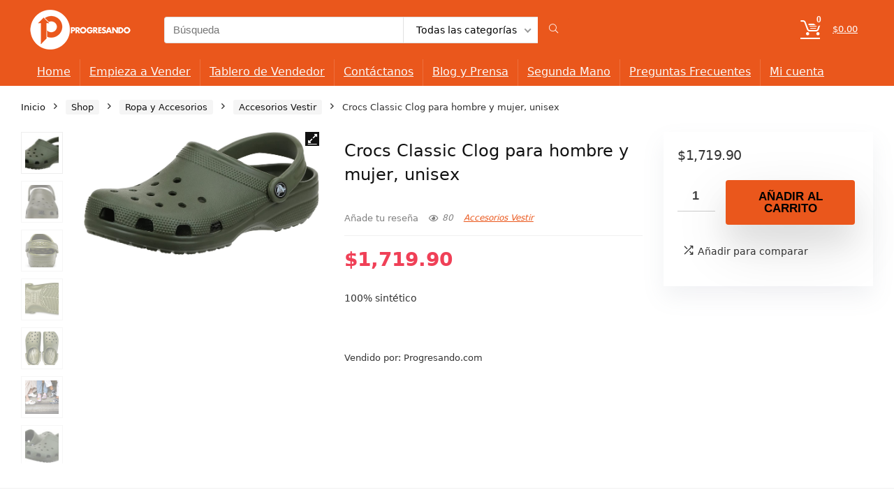

--- FILE ---
content_type: text/html; charset=UTF-8
request_url: https://www.progresando.com/shop/crocs-classic-clog-para-hombre-y-mujer-unisex-5/
body_size: 40168
content:
<!DOCTYPE html>
<html lang="es">
<head>
<meta charset="UTF-8" />
<meta name="viewport" content="width=device-width, initial-scale=1.0" />
<!-- feeds & pingback -->
<link rel="profile" href="http://gmpg.org/xfn/11" />
<link rel="pingback" href="https://www.progresando.com/xmlrpc.php" />
<title>Crocs Classic Clog para hombre y mujer, unisex &#8211; Progresando.com</title>
<meta name='robots' content='max-image-preview:large' />

<!-- Google Tag Manager for WordPress by gtm4wp.com -->
<script data-cfasync="false" data-pagespeed-no-defer>
	var gtm4wp_datalayer_name = "dataLayer";
	var dataLayer = dataLayer || [];
	const gtm4wp_use_sku_instead = 0;
	const gtm4wp_currency = 'MXN';
	const gtm4wp_product_per_impression = 10;
	const gtm4wp_clear_ecommerce = false;
	const gtm4wp_datalayer_max_timeout = 2000;
</script>
<!-- End Google Tag Manager for WordPress by gtm4wp.com --><script>window._wca = window._wca || [];</script>
<link rel='dns-prefetch' href='//stats.wp.com' />
<link rel="alternate" type="application/rss+xml" title="Progresando.com &raquo; Feed" href="https://www.progresando.com/feed/" />
<link rel="alternate" type="application/rss+xml" title="Progresando.com &raquo; Feed de los comentarios" href="https://www.progresando.com/comments/feed/" />
<link rel="alternate" title="oEmbed (JSON)" type="application/json+oembed" href="https://www.progresando.com/wp-json/oembed/1.0/embed?url=https%3A%2F%2Fwww.progresando.com%2Fshop%2Fcrocs-classic-clog-para-hombre-y-mujer-unisex-5%2F" />
<link rel="alternate" title="oEmbed (XML)" type="text/xml+oembed" href="https://www.progresando.com/wp-json/oembed/1.0/embed?url=https%3A%2F%2Fwww.progresando.com%2Fshop%2Fcrocs-classic-clog-para-hombre-y-mujer-unisex-5%2F&#038;format=xml" />
<style id='wp-img-auto-sizes-contain-inline-css' type='text/css'>
img:is([sizes=auto i],[sizes^="auto," i]){contain-intrinsic-size:3000px 1500px}
/*# sourceURL=wp-img-auto-sizes-contain-inline-css */
</style>
<link rel='stylesheet' id='wc-enviaya-shipping-methods-css' href='https://www.progresando.com/wp-content/plugins/enviaya-shipping-for-woocommerce/assets/css/public/shipping-methods.css?ver=1.1.7' type='text/css' media='all' />
<link rel='stylesheet' id='wc-blocks-integration-css' href='https://www.progresando.com/wp-content/plugins/woocommerce-subscriptions/vendor/woocommerce/subscriptions-core/build/index.css?ver=7.0.0' type='text/css' media='all' />
<link rel='stylesheet' id='rhstyle-css' href='https://www.progresando.com/wp-content/themes/rehub-theme/style.css?ver=19.9.9.5' type='text/css' media='all' />
<link rel='stylesheet' id='rhslidingpanel-css' href='https://www.progresando.com/wp-content/themes/rehub-theme/css/slidingpanel.css?ver=1.0' type='text/css' media='all' />
<link rel='stylesheet' id='rhcompare-css' href='https://www.progresando.com/wp-content/themes/rehub-theme/css/dynamiccomparison.css?ver=1.3' type='text/css' media='all' />
<link rel='stylesheet' id='afreg-front-css-css' href='https://www.progresando.com/wp-content/plugins/user-registration-plugin-for-woocommerce/front/css/afreg_front.css?ver=1.0' type='text/css' media='all' />
<link rel='stylesheet' id='color-spectrum-css-css' href='https://www.progresando.com/wp-content/plugins/user-registration-plugin-for-woocommerce/front/css/afreg_color_spectrum.css?ver=1.0' type='text/css' media='all' />
<style id='wp-emoji-styles-inline-css' type='text/css'>

	img.wp-smiley, img.emoji {
		display: inline !important;
		border: none !important;
		box-shadow: none !important;
		height: 1em !important;
		width: 1em !important;
		margin: 0 0.07em !important;
		vertical-align: -0.1em !important;
		background: none !important;
		padding: 0 !important;
	}
/*# sourceURL=wp-emoji-styles-inline-css */
</style>
<link rel='stylesheet' id='wp-block-library-css' href='https://www.progresando.com/wp-includes/css/dist/block-library/style.min.css?ver=6.9' type='text/css' media='all' />
<link rel='stylesheet' id='wc-memberships-blocks-css' href='https://www.progresando.com/wp-content/plugins/woocommerce-memberships/assets/css/blocks/wc-memberships-blocks.min.css?ver=1.26.5' type='text/css' media='all' />
<link rel='stylesheet' id='mediaelement-css' href='https://www.progresando.com/wp-includes/js/mediaelement/mediaelementplayer-legacy.min.css?ver=4.2.17' type='text/css' media='all' />
<link rel='stylesheet' id='wp-mediaelement-css' href='https://www.progresando.com/wp-includes/js/mediaelement/wp-mediaelement.min.css?ver=6.9' type='text/css' media='all' />
<style id='jetpack-sharing-buttons-style-inline-css' type='text/css'>
.jetpack-sharing-buttons__services-list{display:flex;flex-direction:row;flex-wrap:wrap;gap:0;list-style-type:none;margin:5px;padding:0}.jetpack-sharing-buttons__services-list.has-small-icon-size{font-size:12px}.jetpack-sharing-buttons__services-list.has-normal-icon-size{font-size:16px}.jetpack-sharing-buttons__services-list.has-large-icon-size{font-size:24px}.jetpack-sharing-buttons__services-list.has-huge-icon-size{font-size:36px}@media print{.jetpack-sharing-buttons__services-list{display:none!important}}.editor-styles-wrapper .wp-block-jetpack-sharing-buttons{gap:0;padding-inline-start:0}ul.jetpack-sharing-buttons__services-list.has-background{padding:1.25em 2.375em}
/*# sourceURL=https://www.progresando.com/wp-content/plugins/jetpack/_inc/blocks/sharing-buttons/view.css */
</style>
<style id='global-styles-inline-css' type='text/css'>
:root{--wp--preset--aspect-ratio--square: 1;--wp--preset--aspect-ratio--4-3: 4/3;--wp--preset--aspect-ratio--3-4: 3/4;--wp--preset--aspect-ratio--3-2: 3/2;--wp--preset--aspect-ratio--2-3: 2/3;--wp--preset--aspect-ratio--16-9: 16/9;--wp--preset--aspect-ratio--9-16: 9/16;--wp--preset--color--black: #000000;--wp--preset--color--cyan-bluish-gray: #abb8c3;--wp--preset--color--white: #ffffff;--wp--preset--color--pale-pink: #f78da7;--wp--preset--color--vivid-red: #cf2e2e;--wp--preset--color--luminous-vivid-orange: #ff6900;--wp--preset--color--luminous-vivid-amber: #fcb900;--wp--preset--color--light-green-cyan: #7bdcb5;--wp--preset--color--vivid-green-cyan: #00d084;--wp--preset--color--pale-cyan-blue: #8ed1fc;--wp--preset--color--vivid-cyan-blue: #0693e3;--wp--preset--color--vivid-purple: #9b51e0;--wp--preset--color--main: var(--rehub-main-color);--wp--preset--color--secondary: var(--rehub-sec-color);--wp--preset--color--buttonmain: var(--rehub-main-btn-bg);--wp--preset--color--cyan-grey: #abb8c3;--wp--preset--color--orange-light: #fcb900;--wp--preset--color--red: #cf2e2e;--wp--preset--color--red-bright: #f04057;--wp--preset--color--vivid-green: #00d084;--wp--preset--color--orange: #ff6900;--wp--preset--color--blue: #0693e3;--wp--preset--gradient--vivid-cyan-blue-to-vivid-purple: linear-gradient(135deg,rgb(6,147,227) 0%,rgb(155,81,224) 100%);--wp--preset--gradient--light-green-cyan-to-vivid-green-cyan: linear-gradient(135deg,rgb(122,220,180) 0%,rgb(0,208,130) 100%);--wp--preset--gradient--luminous-vivid-amber-to-luminous-vivid-orange: linear-gradient(135deg,rgb(252,185,0) 0%,rgb(255,105,0) 100%);--wp--preset--gradient--luminous-vivid-orange-to-vivid-red: linear-gradient(135deg,rgb(255,105,0) 0%,rgb(207,46,46) 100%);--wp--preset--gradient--very-light-gray-to-cyan-bluish-gray: linear-gradient(135deg,rgb(238,238,238) 0%,rgb(169,184,195) 100%);--wp--preset--gradient--cool-to-warm-spectrum: linear-gradient(135deg,rgb(74,234,220) 0%,rgb(151,120,209) 20%,rgb(207,42,186) 40%,rgb(238,44,130) 60%,rgb(251,105,98) 80%,rgb(254,248,76) 100%);--wp--preset--gradient--blush-light-purple: linear-gradient(135deg,rgb(255,206,236) 0%,rgb(152,150,240) 100%);--wp--preset--gradient--blush-bordeaux: linear-gradient(135deg,rgb(254,205,165) 0%,rgb(254,45,45) 50%,rgb(107,0,62) 100%);--wp--preset--gradient--luminous-dusk: linear-gradient(135deg,rgb(255,203,112) 0%,rgb(199,81,192) 50%,rgb(65,88,208) 100%);--wp--preset--gradient--pale-ocean: linear-gradient(135deg,rgb(255,245,203) 0%,rgb(182,227,212) 50%,rgb(51,167,181) 100%);--wp--preset--gradient--electric-grass: linear-gradient(135deg,rgb(202,248,128) 0%,rgb(113,206,126) 100%);--wp--preset--gradient--midnight: linear-gradient(135deg,rgb(2,3,129) 0%,rgb(40,116,252) 100%);--wp--preset--font-size--small: 13px;--wp--preset--font-size--medium: 20px;--wp--preset--font-size--large: 36px;--wp--preset--font-size--x-large: 42px;--wp--preset--font-family--system-font: -apple-system,BlinkMacSystemFont,"Segoe UI",Roboto,Oxygen-Sans,Ubuntu,Cantarell,"Helvetica Neue",sans-serif;--wp--preset--font-family--rh-nav-font: var(--rehub-nav-font,-apple-system,BlinkMacSystemFont,"Segoe UI",Roboto,Oxygen-Sans,Ubuntu,Cantarell,"Helvetica Neue",sans-serif);--wp--preset--font-family--rh-head-font: var(--rehub-head-font,-apple-system,BlinkMacSystemFont,"Segoe UI",Roboto,Oxygen-Sans,Ubuntu,Cantarell,"Helvetica Neue",sans-serif);--wp--preset--font-family--rh-btn-font: var(--rehub-btn-font,-apple-system,BlinkMacSystemFont,"Segoe UI",Roboto,Oxygen-Sans,Ubuntu,Cantarell,"Helvetica Neue",sans-serif);--wp--preset--font-family--rh-body-font: var(--rehub-body-font,-apple-system,BlinkMacSystemFont,"Segoe UI",Roboto,Oxygen-Sans,Ubuntu,Cantarell,"Helvetica Neue",sans-serif);--wp--preset--spacing--20: 0.44rem;--wp--preset--spacing--30: 0.67rem;--wp--preset--spacing--40: 1rem;--wp--preset--spacing--50: 1.5rem;--wp--preset--spacing--60: 2.25rem;--wp--preset--spacing--70: 3.38rem;--wp--preset--spacing--80: 5.06rem;--wp--preset--shadow--natural: 6px 6px 9px rgba(0, 0, 0, 0.2);--wp--preset--shadow--deep: 12px 12px 50px rgba(0, 0, 0, 0.4);--wp--preset--shadow--sharp: 6px 6px 0px rgba(0, 0, 0, 0.2);--wp--preset--shadow--outlined: 6px 6px 0px -3px rgb(255, 255, 255), 6px 6px rgb(0, 0, 0);--wp--preset--shadow--crisp: 6px 6px 0px rgb(0, 0, 0);}:root { --wp--style--global--content-size: 760px;--wp--style--global--wide-size: 1200px; }:where(body) { margin: 0; }.wp-site-blocks > .alignleft { float: left; margin-right: 2em; }.wp-site-blocks > .alignright { float: right; margin-left: 2em; }.wp-site-blocks > .aligncenter { justify-content: center; margin-left: auto; margin-right: auto; }:where(.is-layout-flex){gap: 0.5em;}:where(.is-layout-grid){gap: 0.5em;}.is-layout-flow > .alignleft{float: left;margin-inline-start: 0;margin-inline-end: 2em;}.is-layout-flow > .alignright{float: right;margin-inline-start: 2em;margin-inline-end: 0;}.is-layout-flow > .aligncenter{margin-left: auto !important;margin-right: auto !important;}.is-layout-constrained > .alignleft{float: left;margin-inline-start: 0;margin-inline-end: 2em;}.is-layout-constrained > .alignright{float: right;margin-inline-start: 2em;margin-inline-end: 0;}.is-layout-constrained > .aligncenter{margin-left: auto !important;margin-right: auto !important;}.is-layout-constrained > :where(:not(.alignleft):not(.alignright):not(.alignfull)){max-width: var(--wp--style--global--content-size);margin-left: auto !important;margin-right: auto !important;}.is-layout-constrained > .alignwide{max-width: var(--wp--style--global--wide-size);}body .is-layout-flex{display: flex;}.is-layout-flex{flex-wrap: wrap;align-items: center;}.is-layout-flex > :is(*, div){margin: 0;}body .is-layout-grid{display: grid;}.is-layout-grid > :is(*, div){margin: 0;}body{padding-top: 0px;padding-right: 0px;padding-bottom: 0px;padding-left: 0px;}a:where(:not(.wp-element-button)){text-decoration: none;}h1{font-size: 29px;line-height: 34px;margin-top: 10px;margin-bottom: 31px;}h2{font-size: 25px;line-height: 31px;margin-top: 10px;margin-bottom: 31px;}h3{font-size: 20px;line-height: 28px;margin-top: 10px;margin-bottom: 25px;}h4{font-size: 18px;line-height: 24px;margin-top: 10px;margin-bottom: 18px;}h5{font-size: 16px;line-height: 20px;margin-top: 10px;margin-bottom: 15px;}h6{font-size: 14px;line-height: 20px;margin-top: 0px;margin-bottom: 10px;}:root :where(.wp-element-button, .wp-block-button__link){background-color: #32373c;border-width: 0;color: #fff;font-family: inherit;font-size: inherit;font-style: inherit;font-weight: inherit;letter-spacing: inherit;line-height: inherit;padding-top: calc(0.667em + 2px);padding-right: calc(1.333em + 2px);padding-bottom: calc(0.667em + 2px);padding-left: calc(1.333em + 2px);text-decoration: none;text-transform: inherit;}.has-black-color{color: var(--wp--preset--color--black) !important;}.has-cyan-bluish-gray-color{color: var(--wp--preset--color--cyan-bluish-gray) !important;}.has-white-color{color: var(--wp--preset--color--white) !important;}.has-pale-pink-color{color: var(--wp--preset--color--pale-pink) !important;}.has-vivid-red-color{color: var(--wp--preset--color--vivid-red) !important;}.has-luminous-vivid-orange-color{color: var(--wp--preset--color--luminous-vivid-orange) !important;}.has-luminous-vivid-amber-color{color: var(--wp--preset--color--luminous-vivid-amber) !important;}.has-light-green-cyan-color{color: var(--wp--preset--color--light-green-cyan) !important;}.has-vivid-green-cyan-color{color: var(--wp--preset--color--vivid-green-cyan) !important;}.has-pale-cyan-blue-color{color: var(--wp--preset--color--pale-cyan-blue) !important;}.has-vivid-cyan-blue-color{color: var(--wp--preset--color--vivid-cyan-blue) !important;}.has-vivid-purple-color{color: var(--wp--preset--color--vivid-purple) !important;}.has-main-color{color: var(--wp--preset--color--main) !important;}.has-secondary-color{color: var(--wp--preset--color--secondary) !important;}.has-buttonmain-color{color: var(--wp--preset--color--buttonmain) !important;}.has-cyan-grey-color{color: var(--wp--preset--color--cyan-grey) !important;}.has-orange-light-color{color: var(--wp--preset--color--orange-light) !important;}.has-red-color{color: var(--wp--preset--color--red) !important;}.has-red-bright-color{color: var(--wp--preset--color--red-bright) !important;}.has-vivid-green-color{color: var(--wp--preset--color--vivid-green) !important;}.has-orange-color{color: var(--wp--preset--color--orange) !important;}.has-blue-color{color: var(--wp--preset--color--blue) !important;}.has-black-background-color{background-color: var(--wp--preset--color--black) !important;}.has-cyan-bluish-gray-background-color{background-color: var(--wp--preset--color--cyan-bluish-gray) !important;}.has-white-background-color{background-color: var(--wp--preset--color--white) !important;}.has-pale-pink-background-color{background-color: var(--wp--preset--color--pale-pink) !important;}.has-vivid-red-background-color{background-color: var(--wp--preset--color--vivid-red) !important;}.has-luminous-vivid-orange-background-color{background-color: var(--wp--preset--color--luminous-vivid-orange) !important;}.has-luminous-vivid-amber-background-color{background-color: var(--wp--preset--color--luminous-vivid-amber) !important;}.has-light-green-cyan-background-color{background-color: var(--wp--preset--color--light-green-cyan) !important;}.has-vivid-green-cyan-background-color{background-color: var(--wp--preset--color--vivid-green-cyan) !important;}.has-pale-cyan-blue-background-color{background-color: var(--wp--preset--color--pale-cyan-blue) !important;}.has-vivid-cyan-blue-background-color{background-color: var(--wp--preset--color--vivid-cyan-blue) !important;}.has-vivid-purple-background-color{background-color: var(--wp--preset--color--vivid-purple) !important;}.has-main-background-color{background-color: var(--wp--preset--color--main) !important;}.has-secondary-background-color{background-color: var(--wp--preset--color--secondary) !important;}.has-buttonmain-background-color{background-color: var(--wp--preset--color--buttonmain) !important;}.has-cyan-grey-background-color{background-color: var(--wp--preset--color--cyan-grey) !important;}.has-orange-light-background-color{background-color: var(--wp--preset--color--orange-light) !important;}.has-red-background-color{background-color: var(--wp--preset--color--red) !important;}.has-red-bright-background-color{background-color: var(--wp--preset--color--red-bright) !important;}.has-vivid-green-background-color{background-color: var(--wp--preset--color--vivid-green) !important;}.has-orange-background-color{background-color: var(--wp--preset--color--orange) !important;}.has-blue-background-color{background-color: var(--wp--preset--color--blue) !important;}.has-black-border-color{border-color: var(--wp--preset--color--black) !important;}.has-cyan-bluish-gray-border-color{border-color: var(--wp--preset--color--cyan-bluish-gray) !important;}.has-white-border-color{border-color: var(--wp--preset--color--white) !important;}.has-pale-pink-border-color{border-color: var(--wp--preset--color--pale-pink) !important;}.has-vivid-red-border-color{border-color: var(--wp--preset--color--vivid-red) !important;}.has-luminous-vivid-orange-border-color{border-color: var(--wp--preset--color--luminous-vivid-orange) !important;}.has-luminous-vivid-amber-border-color{border-color: var(--wp--preset--color--luminous-vivid-amber) !important;}.has-light-green-cyan-border-color{border-color: var(--wp--preset--color--light-green-cyan) !important;}.has-vivid-green-cyan-border-color{border-color: var(--wp--preset--color--vivid-green-cyan) !important;}.has-pale-cyan-blue-border-color{border-color: var(--wp--preset--color--pale-cyan-blue) !important;}.has-vivid-cyan-blue-border-color{border-color: var(--wp--preset--color--vivid-cyan-blue) !important;}.has-vivid-purple-border-color{border-color: var(--wp--preset--color--vivid-purple) !important;}.has-main-border-color{border-color: var(--wp--preset--color--main) !important;}.has-secondary-border-color{border-color: var(--wp--preset--color--secondary) !important;}.has-buttonmain-border-color{border-color: var(--wp--preset--color--buttonmain) !important;}.has-cyan-grey-border-color{border-color: var(--wp--preset--color--cyan-grey) !important;}.has-orange-light-border-color{border-color: var(--wp--preset--color--orange-light) !important;}.has-red-border-color{border-color: var(--wp--preset--color--red) !important;}.has-red-bright-border-color{border-color: var(--wp--preset--color--red-bright) !important;}.has-vivid-green-border-color{border-color: var(--wp--preset--color--vivid-green) !important;}.has-orange-border-color{border-color: var(--wp--preset--color--orange) !important;}.has-blue-border-color{border-color: var(--wp--preset--color--blue) !important;}.has-vivid-cyan-blue-to-vivid-purple-gradient-background{background: var(--wp--preset--gradient--vivid-cyan-blue-to-vivid-purple) !important;}.has-light-green-cyan-to-vivid-green-cyan-gradient-background{background: var(--wp--preset--gradient--light-green-cyan-to-vivid-green-cyan) !important;}.has-luminous-vivid-amber-to-luminous-vivid-orange-gradient-background{background: var(--wp--preset--gradient--luminous-vivid-amber-to-luminous-vivid-orange) !important;}.has-luminous-vivid-orange-to-vivid-red-gradient-background{background: var(--wp--preset--gradient--luminous-vivid-orange-to-vivid-red) !important;}.has-very-light-gray-to-cyan-bluish-gray-gradient-background{background: var(--wp--preset--gradient--very-light-gray-to-cyan-bluish-gray) !important;}.has-cool-to-warm-spectrum-gradient-background{background: var(--wp--preset--gradient--cool-to-warm-spectrum) !important;}.has-blush-light-purple-gradient-background{background: var(--wp--preset--gradient--blush-light-purple) !important;}.has-blush-bordeaux-gradient-background{background: var(--wp--preset--gradient--blush-bordeaux) !important;}.has-luminous-dusk-gradient-background{background: var(--wp--preset--gradient--luminous-dusk) !important;}.has-pale-ocean-gradient-background{background: var(--wp--preset--gradient--pale-ocean) !important;}.has-electric-grass-gradient-background{background: var(--wp--preset--gradient--electric-grass) !important;}.has-midnight-gradient-background{background: var(--wp--preset--gradient--midnight) !important;}.has-small-font-size{font-size: var(--wp--preset--font-size--small) !important;}.has-medium-font-size{font-size: var(--wp--preset--font-size--medium) !important;}.has-large-font-size{font-size: var(--wp--preset--font-size--large) !important;}.has-x-large-font-size{font-size: var(--wp--preset--font-size--x-large) !important;}.has-system-font-font-family{font-family: var(--wp--preset--font-family--system-font) !important;}.has-rh-nav-font-font-family{font-family: var(--wp--preset--font-family--rh-nav-font) !important;}.has-rh-head-font-font-family{font-family: var(--wp--preset--font-family--rh-head-font) !important;}.has-rh-btn-font-font-family{font-family: var(--wp--preset--font-family--rh-btn-font) !important;}.has-rh-body-font-font-family{font-family: var(--wp--preset--font-family--rh-body-font) !important;}
:where(.wp-block-post-template.is-layout-flex){gap: 1.25em;}:where(.wp-block-post-template.is-layout-grid){gap: 1.25em;}
:where(.wp-block-term-template.is-layout-flex){gap: 1.25em;}:where(.wp-block-term-template.is-layout-grid){gap: 1.25em;}
:where(.wp-block-columns.is-layout-flex){gap: 2em;}:where(.wp-block-columns.is-layout-grid){gap: 2em;}
:root :where(.wp-block-pullquote){font-size: 1.5em;line-height: 1.6;}
:root :where(.wp-block-post-title){margin-top: 4px;margin-right: 0;margin-bottom: 15px;margin-left: 0;}
:root :where(.wp-block-image){margin-top: 0px;margin-bottom: 31px;}
:root :where(.wp-block-media-text){margin-top: 0px;margin-bottom: 31px;}
:root :where(.wp-block-post-content){font-size: 16px;line-height: 28px;}
/*# sourceURL=global-styles-inline-css */
</style>
<link rel='stylesheet' id='photoswipe-css' href='https://www.progresando.com/wp-content/plugins/woocommerce/assets/css/photoswipe/photoswipe.min.css?ver=10.4.3' type='text/css' media='all' />
<link rel='stylesheet' id='photoswipe-default-skin-css' href='https://www.progresando.com/wp-content/plugins/woocommerce/assets/css/photoswipe/default-skin/default-skin.min.css?ver=10.4.3' type='text/css' media='all' />
<style id='woocommerce-inline-inline-css' type='text/css'>
.woocommerce form .form-row .required { visibility: visible; }
/*# sourceURL=woocommerce-inline-inline-css */
</style>
<link rel='stylesheet' id='ckpg-checkout-style-css' href='https://www.progresando.com/wp-content/plugins/conekta-payment-gateway/assets/styles.css?ver=1.0' type='text/css' media='all' />
<link rel='stylesheet' id='wc-memberships-frontend-css' href='https://www.progresando.com/wp-content/plugins/woocommerce-memberships/assets/css/frontend/wc-memberships-frontend.min.css?ver=1.26.5' type='text/css' media='all' />
<link rel='stylesheet' id='select2-css' href='https://www.progresando.com/wp-content/plugins/woocommerce/assets/css/select2.css?ver=10.4.3' type='text/css' media='all' />
<link rel='stylesheet' id='taxopress-frontend-css-css' href='https://www.progresando.com/wp-content/plugins/simple-tags/assets/frontend/css/frontend.css?ver=3.44.0' type='text/css' media='all' />
<link rel='stylesheet' id='wc_stripe_express_checkout_style-css' href='https://www.progresando.com/wp-content/plugins/woocommerce-gateway-stripe/build/express-checkout.css?ver=f49792bd42ded7e3e1cb' type='text/css' media='all' />
<link rel='stylesheet' id='rehubicons-css' href='https://www.progresando.com/wp-content/themes/rehub-theme/iconstyle.css?ver=19.9.9.5' type='text/css' media='all' />
<link rel='stylesheet' id='rhelementor-css' href='https://www.progresando.com/wp-content/themes/rehub-theme/css/elementor.css?ver=1.0' type='text/css' media='all' />
<link rel='stylesheet' id='rehub-woocommerce-css' href='https://www.progresando.com/wp-content/themes/rehub-theme/css/woocommerce.css?ver=19.9.9.5' type='text/css' media='all' />
<link rel='stylesheet' id='rhquantity-css' href='https://www.progresando.com/wp-content/themes/rehub-theme/css/quantity.css?ver=1.5' type='text/css' media='all' />
<link rel='stylesheet' id='rhwoosingle-css' href='https://www.progresando.com/wp-content/themes/rehub-theme/css/woosingle.css?ver=19.9.9.5' type='text/css' media='all' />
<link rel='stylesheet' id='wcv-pro-store-style-css' href='https://www.progresando.com/wp-content/plugins/wc-vendors-pro-2/public/assets/css/store.min.css?ver=1.8.6' type='text/css' media='all' />
<link rel='stylesheet' id='wcv-icons-css' href='https://www.progresando.com/wp-content/plugins/wc-vendors/assets/css/wcv-icons.min.css?ver=2.6.5' type='text/css' media='all' />
<script type="text/javascript" src="https://www.progresando.com/wp-includes/js/jquery/jquery.min.js?ver=3.7.1" id="jquery-core-js"></script>
<script type="text/javascript" src="https://www.progresando.com/wp-includes/js/jquery/jquery-migrate.min.js?ver=3.4.1" id="jquery-migrate-js"></script>
<script type="text/javascript" id="file_uploads_nfpluginsettings-js-extra">
/* <![CDATA[ */
var params = {"clearLogRestUrl":"https://www.progresando.com/wp-json/nf-file-uploads/debug-log/delete-all","clearLogButtonId":"file_uploads_clear_debug_logger","downloadLogRestUrl":"https://www.progresando.com/wp-json/nf-file-uploads/debug-log/get-all","downloadLogButtonId":"file_uploads_download_debug_logger"};
//# sourceURL=file_uploads_nfpluginsettings-js-extra
/* ]]> */
</script>
<script type="text/javascript" src="https://www.progresando.com/wp-content/plugins/ninja-forms-uploads/assets/js/nfpluginsettings.js?ver=3.3.20" id="file_uploads_nfpluginsettings-js"></script>
<script type="text/javascript" src="https://www.progresando.com/wp-content/plugins/user-registration-plugin-for-woocommerce/front/js/afreg_front.js?ver=1.0" id="afreg-front-js-js"></script>
<script type="text/javascript" src="https://www.progresando.com/wp-content/plugins/user-registration-plugin-for-woocommerce/front/js/afreg_color_spectrum.js?ver=1.0" id="color-spectrum-js-js"></script>
<script type="text/javascript" id="rehub-postview-js-extra">
/* <![CDATA[ */
var postviewvar = {"rhpost_ajax_url":"https://www.progresando.com/wp-content/plugins/rehub-framework/includes/rehub_ajax.php","post_id":"46582"};
//# sourceURL=rehub-postview-js-extra
/* ]]> */
</script>
<script type="text/javascript" src="https://www.progresando.com/wp-content/plugins/rehub-framework/assets/js/postviews.js?ver=6.9" id="rehub-postview-js"></script>
<script type="text/javascript" src="https://www.progresando.com/wp-content/plugins/woocommerce/assets/js/jquery-blockui/jquery.blockUI.min.js?ver=2.7.0-wc.10.4.3" id="wc-jquery-blockui-js" defer="defer" data-wp-strategy="defer"></script>
<script type="text/javascript" id="wc-add-to-cart-js-extra">
/* <![CDATA[ */
var wc_add_to_cart_params = {"ajax_url":"/wp-admin/admin-ajax.php","wc_ajax_url":"/?wc-ajax=%%endpoint%%","i18n_view_cart":"Ver carrito","cart_url":"https://www.progresando.com/cart/","is_cart":"","cart_redirect_after_add":"no","i18n_added_to_cart":"Has been added to cart."};
//# sourceURL=wc-add-to-cart-js-extra
/* ]]> */
</script>
<script type="text/javascript" src="https://www.progresando.com/wp-content/plugins/woocommerce/assets/js/frontend/add-to-cart.min.js?ver=10.4.3" id="wc-add-to-cart-js" defer="defer" data-wp-strategy="defer"></script>
<script type="text/javascript" src="https://www.progresando.com/wp-content/plugins/woocommerce/assets/js/zoom/jquery.zoom.min.js?ver=1.7.21-wc.10.4.3" id="wc-zoom-js" defer="defer" data-wp-strategy="defer"></script>
<script type="text/javascript" src="https://www.progresando.com/wp-content/plugins/woocommerce/assets/js/flexslider/jquery.flexslider.min.js?ver=2.7.2-wc.10.4.3" id="wc-flexslider-js" defer="defer" data-wp-strategy="defer"></script>
<script type="text/javascript" src="https://www.progresando.com/wp-content/plugins/woocommerce/assets/js/photoswipe/photoswipe.min.js?ver=4.1.1-wc.10.4.3" id="wc-photoswipe-js" defer="defer" data-wp-strategy="defer"></script>
<script type="text/javascript" src="https://www.progresando.com/wp-content/plugins/woocommerce/assets/js/photoswipe/photoswipe-ui-default.min.js?ver=4.1.1-wc.10.4.3" id="wc-photoswipe-ui-default-js" defer="defer" data-wp-strategy="defer"></script>
<script type="text/javascript" id="wc-single-product-js-extra">
/* <![CDATA[ */
var wc_single_product_params = {"i18n_required_rating_text":"Por favor elige una puntuaci\u00f3n","i18n_rating_options":["1 de 5 estrellas","2 de 5 estrellas","3 de 5 estrellas","4 de 5 estrellas","5 de 5 estrellas"],"i18n_product_gallery_trigger_text":"Ver galer\u00eda de im\u00e1genes a pantalla completa","review_rating_required":"yes","flexslider":{"rtl":false,"animation":"slide","smoothHeight":true,"directionNav":false,"controlNav":"thumbnails","slideshow":false,"animationSpeed":500,"animationLoop":false,"allowOneSlide":false},"zoom_enabled":"1","zoom_options":[],"photoswipe_enabled":"1","photoswipe_options":{"shareEl":false,"closeOnScroll":false,"history":false,"hideAnimationDuration":0,"showAnimationDuration":0},"flexslider_enabled":"1"};
//# sourceURL=wc-single-product-js-extra
/* ]]> */
</script>
<script type="text/javascript" src="https://www.progresando.com/wp-content/plugins/woocommerce/assets/js/frontend/single-product.min.js?ver=10.4.3" id="wc-single-product-js" defer="defer" data-wp-strategy="defer"></script>
<script type="text/javascript" src="https://www.progresando.com/wp-content/plugins/woocommerce/assets/js/js-cookie/js.cookie.min.js?ver=2.1.4-wc.10.4.3" id="wc-js-cookie-js" defer="defer" data-wp-strategy="defer"></script>
<script type="text/javascript" id="woocommerce-js-extra">
/* <![CDATA[ */
var woocommerce_params = {"ajax_url":"/wp-admin/admin-ajax.php","wc_ajax_url":"/?wc-ajax=%%endpoint%%","i18n_password_show":"Mostrar contrase\u00f1a","i18n_password_hide":"Ocultar contrase\u00f1a"};
//# sourceURL=woocommerce-js-extra
/* ]]> */
</script>
<script type="text/javascript" src="https://www.progresando.com/wp-content/plugins/woocommerce/assets/js/frontend/woocommerce.min.js?ver=10.4.3" id="woocommerce-js" defer="defer" data-wp-strategy="defer"></script>
<script type="text/javascript" src="https://stats.wp.com/s-202606.js" id="woocommerce-analytics-js" defer="defer" data-wp-strategy="defer"></script>
<script type="text/javascript" src="https://www.progresando.com/wp-content/plugins/simple-tags/assets/frontend/js/frontend.js?ver=3.44.0" id="taxopress-frontend-js-js"></script>
<script type="text/javascript" id="wc-cart-fragments-js-extra">
/* <![CDATA[ */
var wc_cart_fragments_params = {"ajax_url":"/wp-admin/admin-ajax.php","wc_ajax_url":"/?wc-ajax=%%endpoint%%","cart_hash_key":"wc_cart_hash_a4008e54c5099228eeb1b996ba836078","fragment_name":"wc_fragments_a4008e54c5099228eeb1b996ba836078","request_timeout":"5000"};
//# sourceURL=wc-cart-fragments-js-extra
/* ]]> */
</script>
<script type="text/javascript" src="https://www.progresando.com/wp-content/plugins/woocommerce/assets/js/frontend/cart-fragments.min.js?ver=10.4.3" id="wc-cart-fragments-js" defer="defer" data-wp-strategy="defer"></script>
<link rel="https://api.w.org/" href="https://www.progresando.com/wp-json/" /><link rel="alternate" title="JSON" type="application/json" href="https://www.progresando.com/wp-json/wp/v2/product/46582" /><link rel="EditURI" type="application/rsd+xml" title="RSD" href="https://www.progresando.com/xmlrpc.php?rsd" />
<meta name="generator" content="WordPress 6.9" />
<meta name="generator" content="WooCommerce 10.4.3" />
<link rel="canonical" href="https://www.progresando.com/shop/crocs-classic-clog-para-hombre-y-mujer-unisex-5/" />
<link rel='shortlink' href='https://www.progresando.com/?p=46582' />
    
    <script type="text/javascript">
        var ajaxurl = 'https://www.progresando.com/wp-admin/admin-ajax.php';
    </script>
<meta name="title" content="Crocs Classic Clog para hombre y mujer, unisex"/>
<meta name="description" content=""/>
<meta name="keywords" content="accesorios vestir"/>

<!-- Schema.org markup -->
	<meta itemprop="name" content="Crocs Classic Clog para hombre y mujer, unisex">
	<meta itemprop="image" content="https://www.progresando.com/wp-content/uploads/2022/03/71ySY7EyTzL._AC_UL1500_-1024x536.jpg">
<!-- End Schema.org markup -->


<!-- End Twitter Card Data -->

	<style>img#wpstats{display:none}</style>
		
<!-- Google Tag Manager for WordPress by gtm4wp.com -->
<!-- GTM Container placement set to footer -->
<script data-cfasync="false" data-pagespeed-no-defer>
	var dataLayer_content = {"pagePostType":"product","pagePostType2":"single-product","productRatingCounts":[],"productAverageRating":0,"productReviewCount":0,"productType":"simple","productIsVariable":0};
	dataLayer.push( dataLayer_content );
</script>
<script data-cfasync="false" data-pagespeed-no-defer>
(function(w,d,s,l,i){w[l]=w[l]||[];w[l].push({'gtm.start':
new Date().getTime(),event:'gtm.js'});var f=d.getElementsByTagName(s)[0],
j=d.createElement(s),dl=l!='dataLayer'?'&l='+l:'';j.async=true;j.src=
'//www.googletagmanager.com/gtm.js?id='+i+dl;f.parentNode.insertBefore(j,f);
})(window,document,'script','dataLayer','GTM-MJLG22M');
</script>
<!-- End Google Tag Manager for WordPress by gtm4wp.com --><meta name="title" content="Crocs Classic Clog para hombre y mujer, unisex"/>
<meta name="description" content="Ponte tu zueco favorito y disfruta de un ajuste personalizado, un diseño resistente al agua y un antepié ventilado para mayor transpirabilidad. La planti"/>
<meta name="keywords" content="accesorios vestir"/>

<!-- Schema.org markup -->
    <meta itemprop="name" content="Crocs Classic Clog para hombre y mujer, unisex">
    <meta itemprop="description" content="Ponte tu zueco favorito y disfruta de un ajuste personalizado, un diseño resistente al agua y un antepié ventilado para mayor transpirabilidad. La planti">
    <meta itemprop="image" content="https://www.progresando.com/wp-content/uploads/2022/03/71ySY7EyTzL._AC_UL1500_-1024x536.jpg">
<!-- End Schema.org markup -->


<!-- End Twitter Card Data -->

<link rel="preload" href="https://www.progresando.com/wp-content/themes/rehub-theme/fonts/rhicons.woff2?3oibrk" as="font" type="font/woff2" crossorigin="crossorigin"><style type="text/css"> @media (min-width:1025px){header .logo-section{padding:10px 0;}}nav.top_menu > ul > li > a{font-weight:normal;}header .main-nav,.main-nav.dark_style,.header_one_row .main-nav{background:none repeat scroll 0 0 #ea571c!important;box-shadow:none;}.main-nav{border-bottom:none;border-top:none;}.dl-menuwrapper .dl-menu{margin:0 !important}.header_top_wrap{background:none repeat scroll 0 0 #ea571c!important;}.header-top,.header_top_wrap{border:none !important}.header_top_wrap .user-ava-intop:after,.header-top .top-nav > ul > li > a,.header-top a.cart-contents,.header_top_wrap .icon-search-onclick:before,.header-top .top-social,.header-top .top-social a{color:#f4f4f4 !important;}.header-top .top-nav li{border:none !important;}#main_header,.is-sticky .logo_section_wrap,.sticky-active.logo_section_wrap{background-color:#ea571c !important}.main-nav.white_style{border-top:none}nav.top_menu > ul:not(.off-canvas) > li > a:after{top:auto;bottom:0}.header-top{border:none;}.footer-bottom{background-color:#ea571c !important}.footer-bottom .footer_widget{border:none !important} .widget .title:after{border-bottom:2px solid #ea571c;}.rehub-main-color-border,nav.top_menu > ul > li.vertical-menu.border-main-color .sub-menu,.rh-main-bg-hover:hover,.wp-block-quote,ul.def_btn_link_tabs li.active a,.wp-block-pullquote{border-color:#ea571c;}.wpsm_promobox.rehub_promobox{border-left-color:#ea571c!important;}.color_link{color:#ea571c !important;}.featured_slider:hover .score,article.post .wpsm_toplist_heading:before{border-color:#ea571c;}.btn_more:hover,.tw-pagination .current{border:1px solid #ea571c;color:#fff}.rehub_woo_review .rehub_woo_tabs_menu li.current{border-top:3px solid #ea571c;}.gallery-pics .gp-overlay{box-shadow:0 0 0 4px #ea571c inset;}.post .rehub_woo_tabs_menu li.current,.woocommerce div.product .woocommerce-tabs ul.tabs li.active{border-top:2px solid #ea571c;}.rething_item a.cat{border-bottom-color:#ea571c}nav.top_menu ul li ul.sub-menu{border-bottom:2px solid #ea571c;}.widget.deal_daywoo,.elementor-widget-wpsm_woofeatured .deal_daywoo{border:3px solid #ea571c;padding:20px;background:#fff;}.deal_daywoo .wpsm-bar-bar{background-color:#ea571c !important} #buddypress div.item-list-tabs ul li.selected a span,#buddypress div.item-list-tabs ul li.current a span,#buddypress div.item-list-tabs ul li a span,.user-profile-div .user-menu-tab > li.active > a,.user-profile-div .user-menu-tab > li.active > a:focus,.user-profile-div .user-menu-tab > li.active > a:hover,.news_in_thumb:hover a.rh-label-string,.news_out_thumb:hover a.rh-label-string,.col-feat-grid:hover a.rh-label-string,.carousel-style-deal .re_carousel .controls,.re_carousel .controls:hover,.openedprevnext .postNavigation .postnavprev,.postNavigation .postnavprev:hover,.top_chart_pagination a.selected,.flex-control-paging li a.flex-active,.flex-control-paging li a:hover,.btn_more:hover,body .tabs-menu li:hover,body .tabs-menu li.current,.featured_slider:hover .score,#bbp_user_edit_submit,.bbp-topic-pagination a,.bbp-topic-pagination a,.custom-checkbox label.checked:after,.slider_post .caption,ul.postpagination li.active a,ul.postpagination li:hover a,ul.postpagination li a:focus,.top_theme h5 strong,.re_carousel .text:after,#topcontrol:hover,.main_slider .flex-overlay:hover a.read-more,.rehub_chimp #mc_embed_signup input#mc-embedded-subscribe,#rank_1.rank_count,#toplistmenu > ul li:before,.rehub_chimp:before,.wpsm-members > strong:first-child,.r_catbox_btn,.wpcf7 .wpcf7-submit,.wpsm_pretty_hover li:hover,.wpsm_pretty_hover li.current,.rehub-main-color-bg,.togglegreedybtn:after,.rh-bg-hover-color:hover a.rh-label-string,.rh-main-bg-hover:hover,.rh_wrapper_video_playlist .rh_video_currently_playing,.rh_wrapper_video_playlist .rh_video_currently_playing.rh_click_video:hover,.rtmedia-list-item .rtmedia-album-media-count,.tw-pagination .current,.dokan-dashboard .dokan-dash-sidebar ul.dokan-dashboard-menu li.active,.dokan-dashboard .dokan-dash-sidebar ul.dokan-dashboard-menu li:hover,.dokan-dashboard .dokan-dash-sidebar ul.dokan-dashboard-menu li.dokan-common-links a:hover,#ywqa-submit-question,.woocommerce .widget_price_filter .ui-slider .ui-slider-range,.rh-hov-bor-line > a:after,nav.top_menu > ul:not(.off-canvas) > li > a:after,.rh-border-line:after,.wpsm-table.wpsm-table-main-color table tr th,.rh-hov-bg-main-slide:before,.rh-hov-bg-main-slidecol .col_item:before,.mvx-tablink.active::before{background:#ea571c;}@media (max-width:767px){.postNavigation .postnavprev{background:#ea571c;}}.rh-main-bg-hover:hover,.rh-main-bg-hover:hover .whitehovered,.user-profile-div .user-menu-tab > li.active > a{color:#fff !important} a,.carousel-style-deal .deal-item .priced_block .price_count ins,nav.top_menu ul li.menu-item-has-children ul li.menu-item-has-children > a:before,.flexslider .fa-pulse,.footer-bottom .widget .f_menu li a:hover,.comment_form h3 a,.bbp-body li.bbp-forum-info > a:hover,.bbp-body li.bbp-topic-title > a:hover,#subscription-toggle a:before,#favorite-toggle a:before,.aff_offer_links .aff_name a,.rh-deal-price,.commentlist .comment-content small a,.related_articles .title_cat_related a,article em.emph,.campare_table table.one td strong.red,.sidebar .tabs-item .detail p a,.footer-bottom .widget .title span,footer p a,.welcome-frase strong,article.post .wpsm_toplist_heading:before,.post a.color_link,.categoriesbox:hover h3 a:after,.bbp-body li.bbp-forum-info > a,.bbp-body li.bbp-topic-title > a,.widget .title i,.woocommerce-MyAccount-navigation ul li.is-active a,.category-vendormenu li.current a,.deal_daywoo .title,.rehub-main-color,.wpsm_pretty_colored ul li.current a,.wpsm_pretty_colored ul li.current,.rh-heading-hover-color:hover h2 a,.rh-heading-hover-color:hover h3 a,.rh-heading-hover-color:hover h4 a,.rh-heading-hover-color:hover h5 a,.rh-heading-hover-color:hover h3,.rh-heading-hover-color:hover h2,.rh-heading-hover-color:hover h4,.rh-heading-hover-color:hover h5,.rh-heading-hover-color:hover .rh-heading-hover-item a,.rh-heading-icon:before,.widget_layered_nav ul li.chosen a:before,.wp-block-quote.is-style-large p,ul.page-numbers li span.current,ul.page-numbers li a:hover,ul.page-numbers li.active a,.page-link > span:not(.page-link-title),blockquote:not(.wp-block-quote) p,span.re_filtersort_btn:hover,span.active.re_filtersort_btn,.deal_daywoo .price,div.sortingloading:after{color:#ea571c;} .page-link > span:not(.page-link-title),.widget.widget_affegg_widget .title,.widget.top_offers .title,.widget.cegg_widget_products .title,header .header_first_style .search form.search-form [type="submit"],header .header_eight_style .search form.search-form [type="submit"],.filter_home_pick span.active,.filter_home_pick span:hover,.filter_product_pick span.active,.filter_product_pick span:hover,.rh_tab_links a.active,.rh_tab_links a:hover,.wcv-navigation ul.menu li.active,.wcv-navigation ul.menu li:hover a,form.search-form [type="submit"],.rehub-sec-color-bg,input#ywqa-submit-question,input#ywqa-send-answer,.woocommerce button.button.alt,.tabsajax span.active.re_filtersort_btn,.wpsm-table.wpsm-table-sec-color table tr th,.rh-slider-arrow,.rh-hov-bg-sec-slide:before,.rh-hov-bg-sec-slidecol .col_item:before{background:#ea571c !important;color:#fff !important;outline:0}.widget.widget_affegg_widget .title:after,.widget.top_offers .title:after,.widget.cegg_widget_products .title:after{border-top-color:#ea571c !important;}.page-link > span:not(.page-link-title){border:1px solid #ea571c;}.page-link > span:not(.page-link-title),.header_first_style .search form.search-form [type="submit"] i{color:#fff !important;}.rh_tab_links a.active,.rh_tab_links a:hover,.rehub-sec-color-border,nav.top_menu > ul > li.vertical-menu.border-sec-color > .sub-menu,body .rh-slider-thumbs-item--active{border-color:#ea571c}.rh_wrapper_video_playlist .rh_video_currently_playing,.rh_wrapper_video_playlist .rh_video_currently_playing.rh_click_video:hover{background-color:#ea571c;box-shadow:1200px 0 0 #ea571c inset;}.rehub-sec-color{color:#ea571c} form.search-form input[type="text"]{border-radius:4px}.news .priced_block .price_count,.blog_string .priced_block .price_count,.main_slider .price_count{margin-right:5px}.right_aff .priced_block .btn_offer_block,.right_aff .priced_block .price_count{border-radius:0 !important}form.search-form.product-search-form input[type="text"]{border-radius:4px 0 0 4px;}form.search-form [type="submit"]{border-radius:0 4px 4px 0;}.rtl form.search-form.product-search-form input[type="text"]{border-radius:0 4px 4px 0;}.rtl form.search-form [type="submit"]{border-radius:4px 0 0 4px;}.price_count,.rehub_offer_coupon,#buddypress .dir-search input[type=text],.gmw-form-wrapper input[type=text],.gmw-form-wrapper select,#buddypress a.button,.btn_more,#main_header .wpsm-button,#rh-header-cover-image .wpsm-button,#wcvendor_image_bg .wpsm-button,input[type="text"],textarea,input[type="tel"],input[type="password"],input[type="email"],input[type="url"],input[type="number"],.def_btn,input[type="submit"],input[type="button"],input[type="reset"],.rh_offer_list .offer_thumb .deal_img_wrap,.grid_onsale,.rehub-main-smooth,.re_filter_instore span.re_filtersort_btn:hover,.re_filter_instore span.active.re_filtersort_btn,#buddypress .standard-form input[type=text],#buddypress .standard-form textarea,.blacklabelprice{border-radius:4px}.news-community,.woocommerce .products.grid_woo .product,.rehub_chimp #mc_embed_signup input.email,#mc_embed_signup input#mc-embedded-subscribe,.rh_offer_list,.woo-tax-logo,#buddypress div.item-list-tabs ul li a,#buddypress form#whats-new-form,#buddypress div#invite-list,#buddypress #send-reply div.message-box,.rehub-sec-smooth,.rate-bar-bar,.rate-bar,#wcfm-main-contentainer #wcfm-content,.wcfm_welcomebox_header{border-radius:5px}#rhSplashSearch form.search-form input[type="text"],#rhSplashSearch form.search-form [type="submit"]{border-radius:0 !important} .woocommerce .woo-button-area .masked_coupon,.woocommerce a.woo_loop_btn,.woocommerce .button.checkout,.woocommerce input.button.alt,.woocommerce a.add_to_cart_button:not(.flat-woo-btn),.woocommerce-page a.add_to_cart_button:not(.flat-woo-btn),.woocommerce .single_add_to_cart_button,.woocommerce div.product form.cart .button,.woocommerce .checkout-button.button,.priced_block .btn_offer_block,.priced_block .button,.rh-deal-compact-btn,input.mdf_button,#buddypress input[type="submit"],#buddypress input[type="button"],#buddypress input[type="reset"],#buddypress button.submit,.wpsm-button.rehub_main_btn,.wcv-grid a.button,input.gmw-submit,#ws-plugin--s2member-profile-submit,#rtmedia_create_new_album,input[type="submit"].dokan-btn-theme,a.dokan-btn-theme,.dokan-btn-theme,#wcfm_membership_container a.wcfm_submit_button,.woocommerce button.button,.rehub-main-btn-bg,.woocommerce #payment #place_order,.wc-block-grid__product-add-to-cart.wp-block-button .wp-block-button__link{background:none #ea571c !important;color:#000000 !important;fill:#000000 !important;border:none !important;text-decoration:none !important;outline:0;box-shadow:-1px 6px 19px rgba(234,87,28,0.2) !important;border-radius:4px !important;}.rehub-main-btn-bg > a{color:#000000 !important;}.woocommerce a.woo_loop_btn:hover,.woocommerce .button.checkout:hover,.woocommerce input.button.alt:hover,.woocommerce a.add_to_cart_button:not(.flat-woo-btn):hover,.woocommerce-page a.add_to_cart_button:not(.flat-woo-btn):hover,.woocommerce a.single_add_to_cart_button:hover,.woocommerce-page a.single_add_to_cart_button:hover,.woocommerce div.product form.cart .button:hover,.woocommerce-page div.product form.cart .button:hover,.woocommerce .checkout-button.button:hover,.priced_block .btn_offer_block:hover,.wpsm-button.rehub_main_btn:hover,#buddypress input[type="submit"]:hover,#buddypress input[type="button"]:hover,#buddypress input[type="reset"]:hover,#buddypress button.submit:hover,.small_post .btn:hover,.ap-pro-form-field-wrapper input[type="submit"]:hover,.wcv-grid a.button:hover,#ws-plugin--s2member-profile-submit:hover,.rething_button .btn_more:hover,#wcfm_membership_container a.wcfm_submit_button:hover,.woocommerce #payment #place_order:hover,.woocommerce button.button:hover,.rehub-main-btn-bg:hover,.rehub-main-btn-bg:hover > a,.wc-block-grid__product-add-to-cart.wp-block-button .wp-block-button__link:hover{background:none #ffb200 !important;color:#000000 !important;border-color:transparent;box-shadow:-1px 6px 13px rgba(255,178,0,0.4) !important;}.rehub_offer_coupon:hover{border:1px dashed #ffb200;}.rehub_offer_coupon:hover i.far,.rehub_offer_coupon:hover i.fal,.rehub_offer_coupon:hover i.fas{color:#ffb200}.re_thing_btn .rehub_offer_coupon.not_masked_coupon:hover{color:#ffb200 !important}.woocommerce a.woo_loop_btn:active,.woocommerce .button.checkout:active,.woocommerce .button.alt:active,.woocommerce a.add_to_cart_button:not(.flat-woo-btn):active,.woocommerce-page a.add_to_cart_button:not(.flat-woo-btn):active,.woocommerce a.single_add_to_cart_button:active,.woocommerce-page a.single_add_to_cart_button:active,.woocommerce div.product form.cart .button:active,.woocommerce-page div.product form.cart .button:active,.woocommerce .checkout-button.button:active,.wpsm-button.rehub_main_btn:active,#buddypress input[type="submit"]:active,#buddypress input[type="button"]:active,#buddypress input[type="reset"]:active,#buddypress button.submit:active,.ap-pro-form-field-wrapper input[type="submit"]:active,.wcv-grid a.button:active,#ws-plugin--s2member-profile-submit:active,.woocommerce #payment #place_order:active,input[type="submit"].dokan-btn-theme:active,a.dokan-btn-theme:active,.dokan-btn-theme:active,.woocommerce button.button:active,.rehub-main-btn-bg:active,.wc-block-grid__product-add-to-cart.wp-block-button .wp-block-button__link:active{background:none #ea571c !important;box-shadow:0 1px 0 #999 !important;top:2px;color:#000000 !important;}.rehub_btn_color,.rehub_chimp_flat #mc_embed_signup input#mc-embedded-subscribe{background-color:#ea571c;border:1px solid #ea571c;color:#000000;text-shadow:none}.rehub_btn_color:hover{color:#000000;background-color:#ffb200;border:1px solid #ffb200;}.rething_button .btn_more{border:1px solid #ea571c;color:#ea571c;}.rething_button .priced_block.block_btnblock .price_count{color:#ea571c;font-weight:normal;}.widget_merchant_list .buttons_col{background-color:#ea571c !important;}.widget_merchant_list .buttons_col a{color:#000000 !important;}.rehub-svg-btn-fill svg{fill:#ea571c;}.rehub-svg-btn-stroke svg{stroke:#ea571c;}@media (max-width:767px){#float-panel-woo-area{border-top:1px solid #ea571c}}:root{--rehub-main-color:#ea571c;--rehub-sec-color:#ea571c;--rehub-main-btn-bg:#ea571c;--rehub-link-color:#ea571c;}.compare-full-thumbnails a{width:18%;}@media (min-width:1400px){nav.top_menu > ul > li.vertical-menu > ul > li.inner-700 > .sub-menu{min-width:850px;}.postimagetrend.two_column .wrap img{min-height:120px}.postimagetrend.two_column .wrap{height:120px}.rh-boxed-container .rh-outer-wrap{width:1380px}body{--wp--style--global--wide-size:1330px}.rh-container,.content{width:1330px;}.calcposright{right:calc((100% - 1330px)/2);}.rtl .calcposright{left:calc((100% - 1330px)/2);right:auto;}.centered-container .vc_col-sm-12 > * > .wpb_wrapper,.vc_section > .vc_row,.wcfm-membership-wrapper,body .elementor-section.elementor-section-boxed > .elementor-container,.wp-block-cover__inner-container{max-width:1330px;}.sidebar,.side-twocol,.vc_row.vc_rehub_container > .vc_col-sm-4{width:300px}.vc_row.vc_rehub_container > .vc_col-sm-8,.main-side:not(.full_width),.main_slider.flexslider{width:1000px;}}@media (min-width:1600px){.rehub_chimp h3{font-size:20px}.rh-boxed-container .rh-outer-wrap{width:1580px}.rh-container,.content{width:1530px;}.calcposright{right:calc((100% - 1530px)/2);}.rtl .calcposright{left:calc((100% - 1530px)/2);right:auto;}.rh-container.wide_width_restricted{width:1330px;}.rh-container.wide_width_restricted .calcposright{right:calc((100% - 1330px)/2);}.rtl .rh-container.wide_width_restricted .calcposright{left:calc((100% - 1330px)/2);right:auto;}.centered-container .vc_col-sm-12 > * > .wpb_wrapper,.vc_section > .vc_row,.wcfm-membership-wrapper,body .elementor-section.elementor-section-boxed > .elementor-container,.wp-block-cover__inner-container{max-width:1530px;}.sidebar,.side-twocol,.vc_row.vc_rehub_container > .vc_col-sm-4{width:300px}.vc_row.vc_rehub_container > .vc_col-sm-8,.main-side:not(.full_width),.main_slider.flexslider{width:1200px;}body{--wp--style--global--wide-size:1530px}}body,body.dark_body{background-color:#ffffff;background-position:left top;background-repeat:repeat;background-image:none}</style>	<noscript><style>.woocommerce-product-gallery{ opacity: 1 !important; }</style></noscript>
	<meta name="generator" content="Elementor 3.35.0; features: additional_custom_breakpoints; settings: css_print_method-external, google_font-enabled, font_display-auto">
			<style>
				.e-con.e-parent:nth-of-type(n+4):not(.e-lazyloaded):not(.e-no-lazyload),
				.e-con.e-parent:nth-of-type(n+4):not(.e-lazyloaded):not(.e-no-lazyload) * {
					background-image: none !important;
				}
				@media screen and (max-height: 1024px) {
					.e-con.e-parent:nth-of-type(n+3):not(.e-lazyloaded):not(.e-no-lazyload),
					.e-con.e-parent:nth-of-type(n+3):not(.e-lazyloaded):not(.e-no-lazyload) * {
						background-image: none !important;
					}
				}
				@media screen and (max-height: 640px) {
					.e-con.e-parent:nth-of-type(n+2):not(.e-lazyloaded):not(.e-no-lazyload),
					.e-con.e-parent:nth-of-type(n+2):not(.e-lazyloaded):not(.e-no-lazyload) * {
						background-image: none !important;
					}
				}
			</style>
			<meta name="generator" content="Powered by Slider Revolution 6.7.40 - responsive, Mobile-Friendly Slider Plugin for WordPress with comfortable drag and drop interface." />
<link rel="icon" href="https://www.progresando.com/wp-content/uploads/2019/03/cropped-Isotipo_Progresando_Web-32x32.png" sizes="32x32" />
<link rel="icon" href="https://www.progresando.com/wp-content/uploads/2019/03/cropped-Isotipo_Progresando_Web-192x192.png" sizes="192x192" />
<link rel="apple-touch-icon" href="https://www.progresando.com/wp-content/uploads/2019/03/cropped-Isotipo_Progresando_Web-180x180.png" />
<meta name="msapplication-TileImage" content="https://www.progresando.com/wp-content/uploads/2019/03/cropped-Isotipo_Progresando_Web-270x270.png" />
<script data-jetpack-boost="ignore">function setREVStartSize(e){
			//window.requestAnimationFrame(function() {
				window.RSIW = window.RSIW===undefined ? window.innerWidth : window.RSIW;
				window.RSIH = window.RSIH===undefined ? window.innerHeight : window.RSIH;
				try {
					var pw = document.getElementById(e.c).parentNode.offsetWidth,
						newh;
					pw = pw===0 || isNaN(pw) || (e.l=="fullwidth" || e.layout=="fullwidth") ? window.RSIW : pw;
					e.tabw = e.tabw===undefined ? 0 : parseInt(e.tabw);
					e.thumbw = e.thumbw===undefined ? 0 : parseInt(e.thumbw);
					e.tabh = e.tabh===undefined ? 0 : parseInt(e.tabh);
					e.thumbh = e.thumbh===undefined ? 0 : parseInt(e.thumbh);
					e.tabhide = e.tabhide===undefined ? 0 : parseInt(e.tabhide);
					e.thumbhide = e.thumbhide===undefined ? 0 : parseInt(e.thumbhide);
					e.mh = e.mh===undefined || e.mh=="" || e.mh==="auto" ? 0 : parseInt(e.mh,0);
					if(e.layout==="fullscreen" || e.l==="fullscreen")
						newh = Math.max(e.mh,window.RSIH);
					else{
						e.gw = Array.isArray(e.gw) ? e.gw : [e.gw];
						for (var i in e.rl) if (e.gw[i]===undefined || e.gw[i]===0) e.gw[i] = e.gw[i-1];
						e.gh = e.el===undefined || e.el==="" || (Array.isArray(e.el) && e.el.length==0)? e.gh : e.el;
						e.gh = Array.isArray(e.gh) ? e.gh : [e.gh];
						for (var i in e.rl) if (e.gh[i]===undefined || e.gh[i]===0) e.gh[i] = e.gh[i-1];
											
						var nl = new Array(e.rl.length),
							ix = 0,
							sl;
						e.tabw = e.tabhide>=pw ? 0 : e.tabw;
						e.thumbw = e.thumbhide>=pw ? 0 : e.thumbw;
						e.tabh = e.tabhide>=pw ? 0 : e.tabh;
						e.thumbh = e.thumbhide>=pw ? 0 : e.thumbh;
						for (var i in e.rl) nl[i] = e.rl[i]<window.RSIW ? 0 : e.rl[i];
						sl = nl[0];
						for (var i in nl) if (sl>nl[i] && nl[i]>0) { sl = nl[i]; ix=i;}
						var m = pw>(e.gw[ix]+e.tabw+e.thumbw) ? 1 : (pw-(e.tabw+e.thumbw)) / (e.gw[ix]);
						newh =  (e.gh[ix] * m) + (e.tabh + e.thumbh);
					}
					var el = document.getElementById(e.c);
					if (el!==null && el) el.style.height = newh+"px";
					el = document.getElementById(e.c+"_wrapper");
					if (el!==null && el) {
						el.style.height = newh+"px";
						el.style.display = "block";
					}
				} catch(e){
					console.log("Failure at Presize of Slider:" + e)
				}
			//});
		  };</script>
</head>
<body class="wp-singular product-template-default single single-product postid-46582 wp-custom-logo wp-embed-responsive wp-theme-rehub-theme theme-rehub-theme woocommerce woocommerce-page woocommerce-no-js gspbody gspb-bodyfront noinnerpadding elementor-default elementor-kit-189296">
	

<div class="wp-block-group is-layout-flow wp-block-group-is-layout-flow"></div>
<!-- Outer Start -->
<div class="rh-outer-wrap">
    <div id="top_ankor"></div>
    <!-- HEADER -->
            <header id="main_header" class="dark_style width-100p position-relative">
            <div class="header_wrap">
                                                                                    <!-- Logo section -->
<div class="logo_section_wrap hideontablet">
    <div class="rh-container">
        <div class="logo-section rh-flex-center-align tabletblockdisplay header_seven_style clearfix">
            <div class="logo">
          		          			<a href="https://www.progresando.com" class="logo_image">
                        <img src="https://www.progresando.com/wp-content/uploads/2019/03/Web_Logo-Progresando-Blanco-150x65-1.png" alt="Progresando.com" height="" width="" />
                    </a>
          		       
            </div>                       
            <div class="search head_search position-relative">
                                <form role="search" method="get" class="search-form product-search-form" action="https://www.progresando.com/">
	<label class="screen-reader-text" for="woocommerce-product-search-field-0">Search for:</label>
	<input type="text" id="woocommerce-product-search-field-0"  name="s" placeholder="Búsqueda" value="" data-enable_compare="1" data-posttype="product"  />
	<input type="hidden" name="post_type" value="product" />
	<select  name='product_cat' id='578002665' class='rh_woo_drop_cat rhhidden rhniceselect hideonmobile'>
	<option value='' selected='selected'>Todas las categorías</option>
	<option class="level-0" value="juguetes-2"> Juguetes y Accesorios</option>
	<option class="level-0" value="salud-y-belleza-3"> Salud y Belleza</option>
	<option class="level-0" value="accesorio-de-soldadura">accesorio de soldadura.</option>
	<option class="level-0" value="accesorio-futbol">Accesorio Futbol</option>
	<option class="level-0" value="accesorios-para-automviles">Accesorios Para Autom?viles</option>
	<option class="level-0" value="accesorios-automoviles">Accesorios Para Automóviles</option>
	<option class="level-0" value="accesorios-para-bebe">Accesorios Para Bebe</option>
	<option class="level-0" value="accesorios-para-computadora">Accesorios para computadora</option>
	<option class="level-0" value="accesorios-para-mascotas-2">Accesorios Para Mascotas</option>
	<option class="level-0" value="accesorios-para-vehiculos">Accesorios para Vehículos</option>
	<option class="level-0" value="adaptogenos-2">Adaptógenos</option>
	<option class="level-0" value="agricola">Agrícola</option>
	<option class="level-0" value="americano-nfl">Americano NFL</option>
	<option class="level-0" value="aplicadores-de-pintura">Aplicadores de Pintura</option>
	<option class="level-0" value="aspiradora-seco-y-humedo">ASPIRADORA SECO Y HUMEDO</option>
	<option class="level-0" value="assembly-services">Assembly Services</option>
	<option class="level-0" value="autodetallado">Autodetallado</option>
	<option class="level-0" value="automotive">Automotive</option>
	<option class="level-0" value="automotriz">Automotriz</option>
	<option class="level-0" value="beauty-personal-care">Beauty &amp; Personal Care</option>
	<option class="level-0" value="bebes">Bebes</option>
	<option class="level-0" value="beisbol">Beisbol</option>
	<option class="level-0" value="bodybuilding">Bodybuilding</option>
	<option class="level-0" value="camaras-y-accesorios-2">Cámaras y Accesorios</option>
	<option class="level-0" value="camaras-y-accesorios-3">Cámaras y Accesorios</option>
	<option class="level-0" value="casa-cocina">Casa y Cocina</option>
	<option class="level-0" value="celulares">Celulares</option>
	<option class="level-0" value="coaching-progresando">Coaching Progresando</option>
	<option class="level-0" value="colchones-y-camas">Colchones y Camas</option>
	<option class="level-0" value="coleccionables">Coleccionables</option>
	<option class="level-0" value="coleccionables-americano-nfl">Coleccionables Americano NFL</option>
	<option class="level-0" value="coleccionables-cinematoys">Coleccionables Cinematoys</option>
	<option class="level-0" value="comida-y-bebidas">Comida y Bebidas</option>
	<option class="level-0" value="computadoras">Computadoras</option>
	<option class="level-0" value="consolas-y-videojuegos">Consolas y Videojuegos</option>
	<option class="level-0" value="construction-materials">Construction Materials</option>
	<option class="level-0" value="cotillon-y-fiestas">Cotillón y Fiestas</option>
	<option class="level-0" value="cuidado-de-piel">Cuidado de Piel</option>
	<option class="level-0" value="cuidado-personal-2">cuidado personal</option>
	<option class="level-0" value="cursos-y-clases-en-linea">Cursos y Clases En Linea</option>
	<option class="level-0" value="depiladoras">depiladoras</option>
	<option class="level-0" value="deportes">Deportes</option>
	<option class="level-0" value="dulces">Dulces</option>
	<option class="level-0" value="electricas">electricas</option>
	<option class="level-0" value="electricos">eléctricos</option>
	<option class="level-0" value="electrodomesticos">Electrodomesticos</option>
	<option class="level-0" value="electronicos">electronicos</option>
	<option class="level-0" value="electrnicos">Electronicos</option>
	<option class="level-0" value="electronicos-2">Electrónicos</option>
	<option class="level-0" value="epoxica-2">Epoxica</option>
	<option class="level-0" value="equipo-de-seguridad">Equipo de seguridad</option>
	<option class="level-0" value="equipo-inyeccion-extraccion">EQUIPO INYECCION- EXTRACCION</option>
	<option class="level-0" value="equipos-en-alta-presion">EQUIPOS EN ALTA PRESION</option>
	<option class="level-0" value="equipos-para-limpieza">EQUIPOS PARA LIMPIEZA</option>
	<option class="level-0" value="escoba-a-baterias">ESCOBA A BATERIAS</option>
	<option class="level-0" value="exhibidores-para-coleccionables">Exhibidores Para Coleccionables</option>
	<option class="level-0" value="fabrication-services">Fabrication Services</option>
	<option class="level-0" value="ferreteria">Ferretería</option>
	<option class="level-0" value="ferreteria-2">Ferreteria</option>
	<option class="level-0" value="filtro-automotriz">Filtro automotriz</option>
	<option class="level-0" value="fregadora-de-pisos-hombre-atras">FREGADORA DE PISOS HOMBRE ATRÁS</option>
	<option class="level-0" value="generador-de-vapor">GENERADOR DE VAPOR</option>
	<option class="level-0" value="healthcare">Healthcare</option>
	<option class="level-0" value="herramienta">Herramienta</option>
	<option class="level-0" value="herramienta-corte">Herramienta corte</option>
	<option class="level-0" value="herramienta-de-corte">Herramienta de Corte</option>
	<option class="level-0" value="herramienta-electrica">Herramienta eléctrica</option>
	<option class="level-0" value="herramientas">Herramientas</option>
	<option class="level-0" value="herramientas-electricas">Herramientas Electricas</option>
	<option class="level-0" value="hidrolavadoras">HIDROLAVADORAS</option>
	<option class="level-0" value="hogar">Hogar</option>
	<option class="level-0" value="hombres-joyas-y-relojes">Hombres/Joyas y Relojes</option>
	<option class="level-0" value="home-kitchen">Home &amp; Kitchen</option>
	<option class="level-0" value="home-and-kitche">Home and Kitche</option>
	<option class="level-0" value="impermeabilizantes">Impermeabilizantes</option>
	<option class="level-0" value="industrias-y-oficinas">Industrias y Oficinas</option>
	<option class="level-0" value="instrumento-de-medicin">Instrumento de Medici?n</option>
	<option class="level-0" value="instrumentos-musicales">Instrumentos Musicales</option>
	<option class="level-0" value="jardin">Jardin</option>
	<option class="level-0" value="jardin-2">Jardín</option>
	<option class="level-0" value="juegos">Juegos</option>
	<option class="level-0" value="jugete">Jugete</option>
	<option class="level-0" value="jugete-y-mas">jugete y mas</option>
	<option class="level-0" value="jugetes">jugetes</option>
	<option class="level-0" value="juguetes">Juguetes</option>
	<option class="level-0" value="juguetes-y-mas">Juguetes y Mas</option>
	<option class="level-0" value="laptops">LAPTOPS</option>
	<option class="level-0" value="lava-tapiceria">LAVA TAPICERIA</option>
	<option class="level-0" value="libros">Libros</option>
	<option class="level-0" value="manualidades">Manualidades</option>
	<option class="level-0" value="mascotas">Mascotas</option>
	<option class="level-0" value="materiales-de-construccion">Materiales de Construccion</option>
	<option class="level-0" value="materiales-para-la-construccion">Materiales Para La Construcción</option>
	<option class="level-0" value="medicina-alternativa">Medicina Alternativa</option>
	<option class="level-0" value="mejoras-del-hogar">Mejoras del hogar</option>
	<option class="level-0" value="muebles">Muebles</option>
	<option class="level-0" value="muebles-y-jardin">Muebles y Jardín</option>
	<option class="level-0" value="oficina">Oficina</option>
	<option class="level-0" value="oficina-y-papeleria">Oficina y Papeleria</option>
	<option class="level-0" value="oficina-y-papeleria-2">oficina y papelería</option>
	<option class="level-0" value="packaging">Packaging</option>
	<option class="level-0" value="pet-containers-and-bottles">PET Containers and Bottles</option>
	<option class="level-0" value="pet-supplies">Pet Supplies</option>
	<option class="level-0" value="pinturas">Pinturas</option>
	<option class="level-0" value="polarizado-automovil">Polarizado Automovil</option>
	<option class="level-0" value="programas-de-crecimiento">Programas de Crecimiento</option>
	<option class="level-0" value="proteccion-de-superficies">Protección de superficies</option>
	<option class="level-0" value="movistar">Recargas Movistar</option>
	<option class="level-0" value="recuerdos">Recuerdos</option>
	<option class="level-0" value="resinas">Resinas</option>
	<option class="level-0" value="ropa-3">Ropa</option>
	<option class="level-0" value="ropa">Ropa y Accesorios</option>
	<option class="level-0" value="ropa-uniformes-de-trabajo">Ropa y Uniformes de Trabajo</option>
	<option class="level-0" value="salud">Salud</option>
	<option class="level-0" value="salud-y-belleza">Salud y Belleza</option>
	<option class="level-0" value="salud-y-cuidado-personal">salud y cuidado personal</option>
	<option class="level-0" value="selladores">Selladores</option>
	<option class="level-0" value="suplementos-alimenticios">Suplementos alimenticios</option>
	<option class="level-0" value="suplementos-de-salud">Suplementos de Salud</option>
	<option class="level-0" value="tarjeta-prepago">Tarjeta Prepago</option>
	<option class="level-0" value="tecnologia">Tecnología</option>
	<option class="level-0" value="tecnologia-2">Tecnologia</option>
	<option class="level-0" value="toners">Toner</option>
	<option class="level-0" value="toys-games">Toys &amp; Games</option>
	<option class="level-0" value="transportation">Transportation</option>
	<option class="level-0" value="varios">Varios</option>
	<option class="level-0" value="vehiculos-control-remoto">Vehiculos control remoto</option>
	<option class="level-0" value="vehiculos-juguete">Vehiculos juguete</option>
	<option class="level-0" value="vendor-membership">Vendor Membership</option>
</select>
	<button type="submit" class="btnsearch hideonmobile"  aria-label="Búsqueda"><i class="rhicon rhi-search"></i></button>
</form>
            </div>
            <div class=" rh-flex-right-align">
                <div class="header-actions-logo rh-flex-right-align">
                    <div class="tabledisplay">
                         
                        <div class="celldisplay link-add-cell">
                            
<div class="wp-block-group is-layout-flow wp-block-group-is-layout-flow"></div>
                        </div>
                         
                                                                                   
                                                <div class="celldisplay rh_woocartmenu_cell text-center"><span class="inlinestyle "><a class="rh-header-icon rh-flex-center-align rh_woocartmenu-link cart-contents cart_count_0" href="https://www.progresando.com/cart/"><span class="rh_woocartmenu-icon"><span class="rh-icon-notice rehub-main-color-bg">0</span></span><span class="rh_woocartmenu-amount"><span class="woocommerce-Price-amount amount"><bdi><span class="woocommerce-Price-currencySymbol">&#36;</span>0.00</bdi></span></span></a></span><div class="woocommerce widget_shopping_cart"></div></div>                        
                    </div>                     
                </div>  
            </div>                        
        </div>
    </div>
</div>
<!-- /Logo section -->  
<!-- Main Navigation -->
<div class="header_icons_menu search-form-inheader main-nav mob-logo-enabled rh-stickme dark_style">  
    <div class="rh-container"> 
	        
        <nav class="top_menu"><ul id="menu-all-pages" class="menu"><li id="menu-item-189415" class="menu-item menu-item-type-post_type menu-item-object-page menu-item-home"><a href="https://www.progresando.com/">Home</a></li>
<li id="menu-item-208342" class="menu-item menu-item-type-post_type menu-item-object-page"><a href="https://www.progresando.com/bienvenido/">Empieza a Vender</a></li>
<li id="menu-item-215621" class="menu-item menu-item-type-post_type menu-item-object-page"><a href="https://www.progresando.com/prodashboard/">Tablero de Vendedor</a></li>
<li id="menu-item-6806" class="menu-item menu-item-type-post_type menu-item-object-page"><a href="https://www.progresando.com/contact-us/">Contáctanos</a></li>
<li id="menu-item-238599" class="menu-item menu-item-type-post_type menu-item-object-page"><a href="https://www.progresando.com/blog/">Blog y Prensa</a></li>
<li id="menu-item-390184" class="menu-item menu-item-type-custom menu-item-object-custom"><a href="https://segundaynuevos.com/">Segunda Mano</a></li>
<li id="menu-item-369979" class="menu-item menu-item-type-post_type menu-item-object-page"><a href="https://www.progresando.com/faq/">Preguntas Frecuentes</a></li>
<li id="menu-item-295653" class="menu-item menu-item-type-post_type menu-item-object-page"><a href="https://www.progresando.com/mi-cuenta/">Mi cuenta</a></li>
</ul></nav>        <div class="responsive_nav_wrap rh_mobile_menu">
            <div id="dl-menu" class="dl-menuwrapper rh-flex-center-align">
                <button id="dl-trigger" class="dl-trigger" aria-label="Menu">
                    <svg viewBox="0 0 32 32" xmlns="http://www.w3.org/2000/svg">
                        <g>
                            <line stroke-linecap="round" id="rhlinemenu_1" y2="7" x2="29" y1="7" x1="3"/>
                            <line stroke-linecap="round" id="rhlinemenu_2" y2="16" x2="18" y1="16" x1="3"/>
                            <line stroke-linecap="round" id="rhlinemenu_3" y2="25" x2="26" y1="25" x1="3"/>
                        </g>
                    </svg>
                </button>
                <div id="mobile-menu-icons" class="rh-flex-center-align rh-flex-right-align">
                    <button class='icon-search-onclick' aria-label='Search'><i class='rhicon rhi-search'></i></button>
                </div>
            </div>
                    </div>
    </div>
</div>
<!-- /Main Navigation -->
                 

            </div>  
        </header>
            
            <div class="full_width woo_full_width_advanced" id="content">
    <style>
              .woo_full_width_advanced nav.woocommerce-breadcrumb{margin: 5px 0 20px 0; font-size: 13px}
              .review_score_min{text-align: left; width: 130px}
              .review_score_min th{background: none transparent !important; width: 82px}
              .woo-desc-w-review .woo_desc_part {width: calc(100% - 160px);}
              .woo-desc-w-review table{width: 100%}
              @media only screen and (max-width: 479px) {
                .woo-desc-w-review table td{text-align: right;}
                .review_score_min th{width: auto;}
              }
            </style>    <div class="post">
                 
            <div class="woocommerce-notices-wrapper"></div>            
            <div id="product-46582" class="post-46582 product type-product status-publish has-post-thumbnail product_cat-accesorios-vestir product_shipping_class-flat-rate first instock shipping-taxable purchasable product-type-simple">

                <div class="top-woo-area flowhidden pt15 pr30 pl30 pb10 mobilepadding border-grey-bottom flowhidden whitebg">
                    <nav class="woocommerce-breadcrumb" aria-label="Breadcrumb"><a href="https://www.progresando.com">Inicio</a><span class="delimiter"><i class="rhicon rhi-angle-right"></i></span><a href="https://www.progresando.com/shop/">Shop</a><span class="delimiter"><i class="rhicon rhi-angle-right"></i></span><a href="https://www.progresando.com/product-category/ropa/">Ropa y Accesorios</a><span class="delimiter"><i class="rhicon rhi-angle-right"></i></span><a href="https://www.progresando.com/product-category/ropa/accesorios-vestir/">Accesorios Vestir</a><span class="delimiter"><i class="rhicon rhi-angle-right"></i></span>Crocs Classic Clog para hombre y mujer, unisex</nav>                                    
                    <div class="rh-300-content-area floatleft tabletblockdisplay">
                        <div class="wpsm-one-half tabletblockdisplay">
                            <div class="woo-image-part position-relative">
                                        
                                                                    <style>
                @media (min-width:480px){.attachment-shop_single, .attachment-full, .woo-image-part figure img{max-height:540px; width: auto !important;}}
                @media (max-width:479px){.woocommerce-product-gallery figure div:first-child{height:250px}.woocommerce-product-gallery figure div:first-child > a > img{max-height:250px}}
            </style><div class="woocommerce-product-gallery woocommerce-product-gallery--with-images woocommerce-product-gallery--columns-1 images gallery-thumbnails-enabled  flowhidden" data-columns="1" style="opacity: 0; transition: opacity .25s ease-in-out;">
	<figure class="woocommerce-product-gallery__wrapper">
			<div data-thumb="https://www.progresando.com/wp-content/uploads/2022/03/71ySY7EyTzL._AC_UL1500_-100x100.jpg" data-thumb-alt="Crocs Classic Clog para hombre y mujer, unisex" data-thumb-srcset="https://www.progresando.com/wp-content/uploads/2022/03/71ySY7EyTzL._AC_UL1500_-100x100.jpg 100w, https://www.progresando.com/wp-content/uploads/2022/03/71ySY7EyTzL._AC_UL1500_-150x150.jpg 150w, https://www.progresando.com/wp-content/uploads/2022/03/71ySY7EyTzL._AC_UL1500_-300x300.jpg 300w, https://www.progresando.com/wp-content/uploads/2022/03/71ySY7EyTzL._AC_UL1500_-270x270.jpg 270w"  data-thumb-sizes="(max-width: 100px) 100vw, 100px" class="woocommerce-product-gallery__image"><a href="https://www.progresando.com/wp-content/uploads/2022/03/71ySY7EyTzL._AC_UL1500_.jpg"><img fetchpriority="high" width="1500" height="785" src="https://www.progresando.com/wp-content/uploads/2022/03/71ySY7EyTzL._AC_UL1500_.jpg" class="wp-post-image" alt="Crocs Classic Clog para hombre y mujer, unisex" data-caption="" data-src="https://www.progresando.com/wp-content/uploads/2022/03/71ySY7EyTzL._AC_UL1500_.jpg" data-large_image="https://www.progresando.com/wp-content/uploads/2022/03/71ySY7EyTzL._AC_UL1500_.jpg" data-large_image_width="1500" data-large_image_height="785" loading="eager" decoding="async" srcset="https://www.progresando.com/wp-content/uploads/2022/03/71ySY7EyTzL._AC_UL1500_.jpg 1500w, https://www.progresando.com/wp-content/uploads/2022/03/71ySY7EyTzL._AC_UL1500_-300x157.jpg 300w, https://www.progresando.com/wp-content/uploads/2022/03/71ySY7EyTzL._AC_UL1500_-1024x536.jpg 1024w, https://www.progresando.com/wp-content/uploads/2022/03/71ySY7EyTzL._AC_UL1500_-768x402.jpg 768w, https://www.progresando.com/wp-content/uploads/2022/03/71ySY7EyTzL._AC_UL1500_-1015x531.jpg 1015w, https://www.progresando.com/wp-content/uploads/2022/03/71ySY7EyTzL._AC_UL1500_-527x276.jpg 527w" sizes="(max-width: 1500px) 100vw, 1500px" /></a></div>		<div data-thumb="https://www.progresando.com/wp-content/uploads/2022/03/71wJaWYO4AL._AC_UL1500_-100x100.jpg" data-thumb-alt="Crocs Classic Clog para hombre y mujer, unisex - Imagen 2" data-thumb-srcset="https://www.progresando.com/wp-content/uploads/2022/03/71wJaWYO4AL._AC_UL1500_-100x100.jpg 100w, https://www.progresando.com/wp-content/uploads/2022/03/71wJaWYO4AL._AC_UL1500_-150x150.jpg 150w, https://www.progresando.com/wp-content/uploads/2022/03/71wJaWYO4AL._AC_UL1500_-300x300.jpg 300w, https://www.progresando.com/wp-content/uploads/2022/03/71wJaWYO4AL._AC_UL1500_-270x270.jpg 270w"  data-thumb-sizes="(max-width: 100px) 100vw, 100px" class="woocommerce-product-gallery__image"><a href="https://www.progresando.com/wp-content/uploads/2022/03/71wJaWYO4AL._AC_UL1500_.jpg"><img width="1260" height="1500" src="https://www.progresando.com/wp-content/uploads/2022/03/71wJaWYO4AL._AC_UL1500_.jpg" class="" alt="Crocs Classic Clog para hombre y mujer, unisex - Imagen 2" data-caption="" data-src="https://www.progresando.com/wp-content/uploads/2022/03/71wJaWYO4AL._AC_UL1500_.jpg" data-large_image="https://www.progresando.com/wp-content/uploads/2022/03/71wJaWYO4AL._AC_UL1500_.jpg" data-large_image_width="1260" data-large_image_height="1500" decoding="async" srcset="https://www.progresando.com/wp-content/uploads/2022/03/71wJaWYO4AL._AC_UL1500_.jpg 1260w, https://www.progresando.com/wp-content/uploads/2022/03/71wJaWYO4AL._AC_UL1500_-252x300.jpg 252w, https://www.progresando.com/wp-content/uploads/2022/03/71wJaWYO4AL._AC_UL1500_-860x1024.jpg 860w, https://www.progresando.com/wp-content/uploads/2022/03/71wJaWYO4AL._AC_UL1500_-768x914.jpg 768w, https://www.progresando.com/wp-content/uploads/2022/03/71wJaWYO4AL._AC_UL1500_-1015x1208.jpg 1015w, https://www.progresando.com/wp-content/uploads/2022/03/71wJaWYO4AL._AC_UL1500_-443x527.jpg 443w" sizes="(max-width: 1260px) 100vw, 1260px" /></a></div><div data-thumb="https://www.progresando.com/wp-content/uploads/2022/03/81VURoQ0LfS._AC_UL1500_-300x300.jpg" data-thumb-alt="Crocs Classic Clog para hombre y mujer, unisex - Imagen 3" data-thumb-srcset=""  data-thumb-sizes="(max-width: 100px) 100vw, 100px" class="woocommerce-product-gallery__image"><a href="https://www.progresando.com/wp-content/uploads/2022/03/81VURoQ0LfS._AC_UL1500_.jpg"><img width="1411" height="1500" src="https://www.progresando.com/wp-content/uploads/2022/03/81VURoQ0LfS._AC_UL1500_.jpg" class="" alt="Crocs Classic Clog para hombre y mujer, unisex - Imagen 3" data-caption="" data-src="https://www.progresando.com/wp-content/uploads/2022/03/81VURoQ0LfS._AC_UL1500_.jpg" data-large_image="https://www.progresando.com/wp-content/uploads/2022/03/81VURoQ0LfS._AC_UL1500_.jpg" data-large_image_width="1411" data-large_image_height="1500" decoding="async" /></a></div><div data-thumb="https://www.progresando.com/wp-content/uploads/2022/03/81kPUP7zZyS._AC_UL1500_-100x100.jpg" data-thumb-alt="Crocs Classic Clog para hombre y mujer, unisex - Imagen 4" data-thumb-srcset="https://www.progresando.com/wp-content/uploads/2022/03/81kPUP7zZyS._AC_UL1500_-100x100.jpg 100w, https://www.progresando.com/wp-content/uploads/2022/03/81kPUP7zZyS._AC_UL1500_-150x150.jpg 150w, https://www.progresando.com/wp-content/uploads/2022/03/81kPUP7zZyS._AC_UL1500_-300x300.jpg 300w, https://www.progresando.com/wp-content/uploads/2022/03/81kPUP7zZyS._AC_UL1500_-270x270.jpg 270w"  data-thumb-sizes="(max-width: 100px) 100vw, 100px" class="woocommerce-product-gallery__image"><a href="https://www.progresando.com/wp-content/uploads/2022/03/81kPUP7zZyS._AC_UL1500_.jpg"><img width="1500" height="677" src="https://www.progresando.com/wp-content/uploads/2022/03/81kPUP7zZyS._AC_UL1500_.jpg" class="" alt="Crocs Classic Clog para hombre y mujer, unisex - Imagen 4" data-caption="" data-src="https://www.progresando.com/wp-content/uploads/2022/03/81kPUP7zZyS._AC_UL1500_.jpg" data-large_image="https://www.progresando.com/wp-content/uploads/2022/03/81kPUP7zZyS._AC_UL1500_.jpg" data-large_image_width="1500" data-large_image_height="677" decoding="async" srcset="https://www.progresando.com/wp-content/uploads/2022/03/81kPUP7zZyS._AC_UL1500_.jpg 1500w, https://www.progresando.com/wp-content/uploads/2022/03/81kPUP7zZyS._AC_UL1500_-300x135.jpg 300w, https://www.progresando.com/wp-content/uploads/2022/03/81kPUP7zZyS._AC_UL1500_-1024x462.jpg 1024w, https://www.progresando.com/wp-content/uploads/2022/03/81kPUP7zZyS._AC_UL1500_-768x347.jpg 768w, https://www.progresando.com/wp-content/uploads/2022/03/81kPUP7zZyS._AC_UL1500_-1015x458.jpg 1015w, https://www.progresando.com/wp-content/uploads/2022/03/81kPUP7zZyS._AC_UL1500_-527x238.jpg 527w" sizes="(max-width: 1500px) 100vw, 1500px" /></a></div><div data-thumb="https://www.progresando.com/wp-content/uploads/2022/03/91nUHcvV4TS._AC_UL1500_-300x300.jpg" data-thumb-alt="Crocs Classic Clog para hombre y mujer, unisex - Imagen 5" data-thumb-srcset=""  data-thumb-sizes="(max-width: 100px) 100vw, 100px" class="woocommerce-product-gallery__image"><a href="https://www.progresando.com/wp-content/uploads/2022/03/91nUHcvV4TS._AC_UL1500_.jpg"><img loading="lazy" width="1313" height="1500" src="https://www.progresando.com/wp-content/uploads/2022/03/91nUHcvV4TS._AC_UL1500_.jpg" class="" alt="Crocs Classic Clog para hombre y mujer, unisex - Imagen 5" data-caption="" data-src="https://www.progresando.com/wp-content/uploads/2022/03/91nUHcvV4TS._AC_UL1500_.jpg" data-large_image="https://www.progresando.com/wp-content/uploads/2022/03/91nUHcvV4TS._AC_UL1500_.jpg" data-large_image_width="1313" data-large_image_height="1500" decoding="async" /></a></div><div data-thumb="https://www.progresando.com/wp-content/uploads/2022/03/91OVCV8hfyL._AC_UL1500_-300x300.jpg" data-thumb-alt="Crocs Classic Clog para hombre y mujer, unisex - Imagen 6" data-thumb-srcset=""  data-thumb-sizes="(max-width: 100px) 100vw, 100px" class="woocommerce-product-gallery__image"><a href="https://www.progresando.com/wp-content/uploads/2022/03/91OVCV8hfyL._AC_UL1500_.jpg"><img loading="lazy" width="1500" height="1001" src="https://www.progresando.com/wp-content/uploads/2022/03/91OVCV8hfyL._AC_UL1500_.jpg" class="" alt="Crocs Classic Clog para hombre y mujer, unisex - Imagen 6" data-caption="" data-src="https://www.progresando.com/wp-content/uploads/2022/03/91OVCV8hfyL._AC_UL1500_.jpg" data-large_image="https://www.progresando.com/wp-content/uploads/2022/03/91OVCV8hfyL._AC_UL1500_.jpg" data-large_image_width="1500" data-large_image_height="1001" decoding="async" /></a></div><div data-thumb="https://www.progresando.com/wp-content/uploads/2022/03/71oa25ohoL._AC_UL1500_-100x100.jpg" data-thumb-alt="Crocs Classic Clog para hombre y mujer, unisex - Imagen 7" data-thumb-srcset="https://www.progresando.com/wp-content/uploads/2022/03/71oa25ohoL._AC_UL1500_-100x100.jpg 100w, https://www.progresando.com/wp-content/uploads/2022/03/71oa25ohoL._AC_UL1500_-150x150.jpg 150w, https://www.progresando.com/wp-content/uploads/2022/03/71oa25ohoL._AC_UL1500_-300x300.jpg 300w, https://www.progresando.com/wp-content/uploads/2022/03/71oa25ohoL._AC_UL1500_-270x270.jpg 270w"  data-thumb-sizes="(max-width: 100px) 100vw, 100px" class="woocommerce-product-gallery__image"><a href="https://www.progresando.com/wp-content/uploads/2022/03/71oa25ohoL._AC_UL1500_.jpg"><img loading="lazy" width="1500" height="661" src="https://www.progresando.com/wp-content/uploads/2022/03/71oa25ohoL._AC_UL1500_.jpg" class="" alt="Crocs Classic Clog para hombre y mujer, unisex - Imagen 7" data-caption="" data-src="https://www.progresando.com/wp-content/uploads/2022/03/71oa25ohoL._AC_UL1500_.jpg" data-large_image="https://www.progresando.com/wp-content/uploads/2022/03/71oa25ohoL._AC_UL1500_.jpg" data-large_image_width="1500" data-large_image_height="661" decoding="async" srcset="https://www.progresando.com/wp-content/uploads/2022/03/71oa25ohoL._AC_UL1500_.jpg 1500w, https://www.progresando.com/wp-content/uploads/2022/03/71oa25ohoL._AC_UL1500_-300x132.jpg 300w, https://www.progresando.com/wp-content/uploads/2022/03/71oa25ohoL._AC_UL1500_-1024x451.jpg 1024w, https://www.progresando.com/wp-content/uploads/2022/03/71oa25ohoL._AC_UL1500_-768x338.jpg 768w, https://www.progresando.com/wp-content/uploads/2022/03/71oa25ohoL._AC_UL1500_-1015x447.jpg 1015w, https://www.progresando.com/wp-content/uploads/2022/03/71oa25ohoL._AC_UL1500_-527x232.jpg 527w" sizes="(max-width: 1500px) 100vw, 1500px" /></a></div><div data-thumb="https://www.progresando.com/wp-content/uploads/2022/03/616B57NFASL._AC_UL1290_-300x300.jpg" data-thumb-alt="Crocs Classic Clog para hombre y mujer, unisex - Imagen 8" data-thumb-srcset=""  data-thumb-sizes="(max-width: 100px) 100vw, 100px" class="woocommerce-product-gallery__image"><a href="https://www.progresando.com/wp-content/uploads/2022/03/616B57NFASL._AC_UL1290_.jpg"><img loading="lazy" width="1290" height="1241" src="https://www.progresando.com/wp-content/uploads/2022/03/616B57NFASL._AC_UL1290_.jpg" class="" alt="Crocs Classic Clog para hombre y mujer, unisex - Imagen 8" data-caption="" data-src="https://www.progresando.com/wp-content/uploads/2022/03/616B57NFASL._AC_UL1290_.jpg" data-large_image="https://www.progresando.com/wp-content/uploads/2022/03/616B57NFASL._AC_UL1290_.jpg" data-large_image_width="1290" data-large_image_height="1241" decoding="async" /></a></div><div data-thumb="https://www.progresando.com/wp-content/uploads/2022/03/71Apfor1pL._AC_UL1500_-100x100.jpg" data-thumb-alt="Crocs Classic Clog para hombre y mujer, unisex - Imagen 9" data-thumb-srcset="https://www.progresando.com/wp-content/uploads/2022/03/71Apfor1pL._AC_UL1500_-100x100.jpg 100w, https://www.progresando.com/wp-content/uploads/2022/03/71Apfor1pL._AC_UL1500_-150x150.jpg 150w, https://www.progresando.com/wp-content/uploads/2022/03/71Apfor1pL._AC_UL1500_-300x300.jpg 300w, https://www.progresando.com/wp-content/uploads/2022/03/71Apfor1pL._AC_UL1500_-270x270.jpg 270w"  data-thumb-sizes="(max-width: 100px) 100vw, 100px" class="woocommerce-product-gallery__image"><a href="https://www.progresando.com/wp-content/uploads/2022/03/71Apfor1pL._AC_UL1500_-1497x570.jpg"><img loading="lazy" width="1497" height="570" src="https://www.progresando.com/wp-content/uploads/2022/03/71Apfor1pL._AC_UL1500_-1497x570.jpg" class="" alt="Crocs Classic Clog para hombre y mujer, unisex - Imagen 9" data-caption="" data-src="https://www.progresando.com/wp-content/uploads/2022/03/71Apfor1pL._AC_UL1500_-1497x570.jpg" data-large_image="https://www.progresando.com/wp-content/uploads/2022/03/71Apfor1pL._AC_UL1500_-1497x570.jpg" data-large_image_width="1497" data-large_image_height="570" decoding="async" srcset="https://www.progresando.com/wp-content/uploads/2022/03/71Apfor1pL._AC_UL1500_-1497x570.jpg 1497w, https://www.progresando.com/wp-content/uploads/2022/03/71Apfor1pL._AC_UL1500_-300x114.jpg 300w, https://www.progresando.com/wp-content/uploads/2022/03/71Apfor1pL._AC_UL1500_-1024x390.jpg 1024w, https://www.progresando.com/wp-content/uploads/2022/03/71Apfor1pL._AC_UL1500_-768x292.jpg 768w, https://www.progresando.com/wp-content/uploads/2022/03/71Apfor1pL._AC_UL1500_-1015x386.jpg 1015w, https://www.progresando.com/wp-content/uploads/2022/03/71Apfor1pL._AC_UL1500_-527x201.jpg 527w, https://www.progresando.com/wp-content/uploads/2022/03/71Apfor1pL._AC_UL1500_.jpg 1500w" sizes="(max-width: 1497px) 100vw, 1497px" /></a></div><div data-thumb="https://www.progresando.com/wp-content/uploads/2022/03/61fcCk9A1GL._AC_UL1500_-100x100.jpg" data-thumb-alt="Crocs Classic Clog para hombre y mujer, unisex - Imagen 10" data-thumb-srcset="https://www.progresando.com/wp-content/uploads/2022/03/61fcCk9A1GL._AC_UL1500_-100x100.jpg 100w, https://www.progresando.com/wp-content/uploads/2022/03/61fcCk9A1GL._AC_UL1500_-150x150.jpg 150w, https://www.progresando.com/wp-content/uploads/2022/03/61fcCk9A1GL._AC_UL1500_-300x300.jpg 300w, https://www.progresando.com/wp-content/uploads/2022/03/61fcCk9A1GL._AC_UL1500_-270x270.jpg 270w"  data-thumb-sizes="(max-width: 100px) 100vw, 100px" class="woocommerce-product-gallery__image"><a href="https://www.progresando.com/wp-content/uploads/2022/03/61fcCk9A1GL._AC_UL1500_.jpg"><img loading="lazy" width="1500" height="663" src="https://www.progresando.com/wp-content/uploads/2022/03/61fcCk9A1GL._AC_UL1500_.jpg" class="" alt="Crocs Classic Clog para hombre y mujer, unisex - Imagen 10" data-caption="" data-src="https://www.progresando.com/wp-content/uploads/2022/03/61fcCk9A1GL._AC_UL1500_.jpg" data-large_image="https://www.progresando.com/wp-content/uploads/2022/03/61fcCk9A1GL._AC_UL1500_.jpg" data-large_image_width="1500" data-large_image_height="663" decoding="async" srcset="https://www.progresando.com/wp-content/uploads/2022/03/61fcCk9A1GL._AC_UL1500_.jpg 1500w, https://www.progresando.com/wp-content/uploads/2022/03/61fcCk9A1GL._AC_UL1500_-300x133.jpg 300w, https://www.progresando.com/wp-content/uploads/2022/03/61fcCk9A1GL._AC_UL1500_-1024x453.jpg 1024w, https://www.progresando.com/wp-content/uploads/2022/03/61fcCk9A1GL._AC_UL1500_-768x339.jpg 768w, https://www.progresando.com/wp-content/uploads/2022/03/61fcCk9A1GL._AC_UL1500_-1015x449.jpg 1015w, https://www.progresando.com/wp-content/uploads/2022/03/61fcCk9A1GL._AC_UL1500_-527x233.jpg 527w" sizes="(max-width: 1500px) 100vw, 1500px" /></a></div><div data-thumb="https://www.progresando.com/wp-content/uploads/2022/03/71X38vAeJ5L._AC_UL1500_-100x100.jpg" data-thumb-alt="Crocs Classic Clog para hombre y mujer, unisex - Imagen 11" data-thumb-srcset="https://www.progresando.com/wp-content/uploads/2022/03/71X38vAeJ5L._AC_UL1500_-100x100.jpg 100w, https://www.progresando.com/wp-content/uploads/2022/03/71X38vAeJ5L._AC_UL1500_-150x150.jpg 150w, https://www.progresando.com/wp-content/uploads/2022/03/71X38vAeJ5L._AC_UL1500_-300x300.jpg 300w, https://www.progresando.com/wp-content/uploads/2022/03/71X38vAeJ5L._AC_UL1500_-270x270.jpg 270w"  data-thumb-sizes="(max-width: 100px) 100vw, 100px" class="woocommerce-product-gallery__image"><a href="https://www.progresando.com/wp-content/uploads/2022/03/71X38vAeJ5L._AC_UL1500_.jpg"><img loading="lazy" width="1500" height="634" src="https://www.progresando.com/wp-content/uploads/2022/03/71X38vAeJ5L._AC_UL1500_.jpg" class="" alt="Crocs Classic Clog para hombre y mujer, unisex - Imagen 11" data-caption="" data-src="https://www.progresando.com/wp-content/uploads/2022/03/71X38vAeJ5L._AC_UL1500_.jpg" data-large_image="https://www.progresando.com/wp-content/uploads/2022/03/71X38vAeJ5L._AC_UL1500_.jpg" data-large_image_width="1500" data-large_image_height="634" decoding="async" srcset="https://www.progresando.com/wp-content/uploads/2022/03/71X38vAeJ5L._AC_UL1500_.jpg 1500w, https://www.progresando.com/wp-content/uploads/2022/03/71X38vAeJ5L._AC_UL1500_-300x127.jpg 300w, https://www.progresando.com/wp-content/uploads/2022/03/71X38vAeJ5L._AC_UL1500_-1024x433.jpg 1024w, https://www.progresando.com/wp-content/uploads/2022/03/71X38vAeJ5L._AC_UL1500_-768x325.jpg 768w, https://www.progresando.com/wp-content/uploads/2022/03/71X38vAeJ5L._AC_UL1500_-1015x429.jpg 1015w, https://www.progresando.com/wp-content/uploads/2022/03/71X38vAeJ5L._AC_UL1500_-527x223.jpg 527w" sizes="(max-width: 1500px) 100vw, 1500px" /></a></div><div data-thumb="https://www.progresando.com/wp-content/uploads/2022/03/61U0ZGTSkpS._AC_UL1000_-100x100.jpg" data-thumb-alt="Crocs Classic Clog para hombre y mujer, unisex - Imagen 12" data-thumb-srcset="https://www.progresando.com/wp-content/uploads/2022/03/61U0ZGTSkpS._AC_UL1000_-100x100.jpg 100w, https://www.progresando.com/wp-content/uploads/2022/03/61U0ZGTSkpS._AC_UL1000_-300x300.jpg 300w, https://www.progresando.com/wp-content/uploads/2022/03/61U0ZGTSkpS._AC_UL1000_-150x150.jpg 150w, https://www.progresando.com/wp-content/uploads/2022/03/61U0ZGTSkpS._AC_UL1000_-768x768.jpg 768w, https://www.progresando.com/wp-content/uploads/2022/03/61U0ZGTSkpS._AC_UL1000_-270x270.jpg 270w, https://www.progresando.com/wp-content/uploads/2022/03/61U0ZGTSkpS._AC_UL1000_-527x527.jpg 527w, https://www.progresando.com/wp-content/uploads/2022/03/61U0ZGTSkpS._AC_UL1000_.jpg 1000w"  data-thumb-sizes="(max-width: 100px) 100vw, 100px" class="woocommerce-product-gallery__image"><a href="https://www.progresando.com/wp-content/uploads/2022/03/61U0ZGTSkpS._AC_UL1000_.jpg"><img loading="lazy" width="1000" height="1000" src="https://www.progresando.com/wp-content/uploads/2022/03/61U0ZGTSkpS._AC_UL1000_.jpg" class="" alt="Crocs Classic Clog para hombre y mujer, unisex - Imagen 12" data-caption="" data-src="https://www.progresando.com/wp-content/uploads/2022/03/61U0ZGTSkpS._AC_UL1000_.jpg" data-large_image="https://www.progresando.com/wp-content/uploads/2022/03/61U0ZGTSkpS._AC_UL1000_.jpg" data-large_image_width="1000" data-large_image_height="1000" decoding="async" srcset="https://www.progresando.com/wp-content/uploads/2022/03/61U0ZGTSkpS._AC_UL1000_.jpg 1000w, https://www.progresando.com/wp-content/uploads/2022/03/61U0ZGTSkpS._AC_UL1000_-300x300.jpg 300w, https://www.progresando.com/wp-content/uploads/2022/03/61U0ZGTSkpS._AC_UL1000_-150x150.jpg 150w, https://www.progresando.com/wp-content/uploads/2022/03/61U0ZGTSkpS._AC_UL1000_-768x768.jpg 768w, https://www.progresando.com/wp-content/uploads/2022/03/61U0ZGTSkpS._AC_UL1000_-270x270.jpg 270w, https://www.progresando.com/wp-content/uploads/2022/03/61U0ZGTSkpS._AC_UL1000_-527x527.jpg 527w, https://www.progresando.com/wp-content/uploads/2022/03/61U0ZGTSkpS._AC_UL1000_-100x100.jpg 100w" sizes="(max-width: 1000px) 100vw, 1000px" /></a></div>	</figure>
	</div>                                                            </div>
                        </div>
                        <div class="wpsm-one-half tabletblockdisplay">
                            <div class="woo_bl_title flowhidden mb10">
                                <h1 class="fontnormal font150 "> Crocs Classic Clog para hombre y mujer, unisex</h1>
                                                                <div class="rh-flex-center-align woo_top_meta mobileblockdisplay mb10">
                                     
                                        <div class="floatleft mr15 disablefloatmobile">
                                                                                                                                        <span data-scrollto="#reviews" class="rehub_scroll cursorpointer font80 greycolor">Añade tu reseña</span>
                                                                                    </div>
                                                                        <span class="floatleft meta post-meta mt0 mb0 disablefloatmobile">
                                        <span class="greycolor postview_meta mr10">80</span><a class="mr5 ml5 rh-cat-inner rh-cat-312" href="https://www.progresando.com/product-category/ropa/accesorios-vestir/" title="Ver todos las publicaciones en Accesorios Vestir">Accesorios Vestir</a>                                     
                                    </span>                                        
                                </div> 
                                <div class="rh-line mb20 mt10"></div>
                                <div class="woo-price-area rehub-btn-font redbrightcolor font175 fontbold pricedelsmall">
                                    <p class="price"><span class="woocommerce-Price-amount amount"><bdi><span class="woocommerce-Price-currencySymbol">&#36;</span>1,719.90</bdi></span></p>
                                </div> 
                                                                
                                                                  
                                 

                                <div>
                                                                   
                                                                                                    
                                    <div class="mobilesblockdisplay font90 lineheight20 woo_desc_part">
                                                                                    <div class="woocommerce-product-details__short-description">
	<p>100% sintético</p>
</div>
                                         
                                        <div class="clearfix"></div>                               
                                    </div>                                   
                                    <div class="clearfix"></div>
                                                                    </div>
                                
<div class="wp-block-group is-layout-flow wp-block-group-is-layout-flow"></div>
                                <p class="first-payment-date"><small></small></p>                                 
                                <div class="woo-single-meta font80 mb10">
                                                                        <div class="product_meta">

		
	Vendido por: Progresando.com
	
		
	
	
</div>                                </div>                            
                                
                                     
                            </div> 
                        </div>                        
                    </div>
                    <div class="rh-300-sidebar summary floatright tabletblockdisplay">
                        <div class="re_wooinner_cta_wrapper rh-shadow3 padd20 mb20">                            
                            <div class="woo-button-area woo-ext-btn" id="woo-button-area">
                                <div class="woo-price-area rehub-btn-font font80 floatleft mr10 rtlml10"><p class="price"><span class="woocommerce-Price-amount amount"><bdi><span class="woocommerce-Price-currencySymbol">&#36;</span>1,719.90</bdi></span></p>
                                    
                                </div>
                                    
                                <div class="clearfix"></div>                             
                                
	
	<form class="cart" action="https://www.progresando.com/shop/crocs-classic-clog-para-hombre-y-mujer-unisex-5/" method="post" enctype='multipart/form-data'>
		
		<div class="quantity">
		<label class="screen-reader-text" for="quantity_6981c0cf70013">Crocs Classic Clog para hombre y mujer, unisex cantidad</label>
	<input
		type="number"
				id="quantity_6981c0cf70013"
		class="input-text qty text"
		name="quantity"
		value="1"
		aria-label="Cantidad de productos"
				min="1"
							step="1"
			placeholder=""
			inputmode="numeric"
			autocomplete="off"
			/>
	</div>

		<button type="submit" name="add-to-cart" value="46582" class="single_add_to_cart_button button alt">Añadir al carrito</button>

		<input type="hidden" name="gtm4wp_product_data" value="{&quot;internal_id&quot;:46582,&quot;item_id&quot;:46582,&quot;item_name&quot;:&quot;Crocs Classic Clog para hombre y mujer, unisex&quot;,&quot;sku&quot;:46582,&quot;price&quot;:1719.9,&quot;stocklevel&quot;:null,&quot;stockstatus&quot;:&quot;instock&quot;,&quot;google_business_vertical&quot;:&quot;retail&quot;,&quot;item_category&quot;:&quot;Accesorios Vestir&quot;,&quot;id&quot;:46582}" />
	</form>

			<div id="wc-stripe-express-checkout-element" style="margin-top: 1em;clear:both;display:none;">
			<!-- A Stripe Element will be inserted here. -->
		</div>
		<wc-order-attribution-inputs id="wc-stripe-express-checkout__order-attribution-inputs"></wc-order-attribution-inputs>
                                
<div class="wp-block-group is-layout-flow wp-block-group-is-layout-flow"></div>
                                                                <div class="woo-button-actions-area tabletblockdisplay text-center mt15">
                                                                                                                                                                                               
                                                                                          
                                        <span class="wpsm-button wpsm-button-new-compare addcompare-id-46582 white small not-incompare rhwoosinglecompare mb15" data-addcompare-id="46582"><i class="rhicon re-icon-compare"></i><span class="comparelabel">Añadir para comparar</span></span> 
                                     
                                </div>                                           
                            </div>
                            
                        </div>
   
                    </div>                     
                </div>

                <div class="woo-content-area-full">
                    
<div class="wp-block-group is-layout-flow wp-block-group-is-layout-flow"></div>
                                    </div>               

                <!-- Related -->
                <div class="related-woo-area clearbox flowhidden" id="related-section-woo-area"><div class="rh-container mt25 mb15"><div class="clearfix"></div><h3>Productos relacionados</h3>				 
		<div class="woocommerce">
						 		
			  
						<div class="rh-flex-eq-height products  col_wrap_six woogridrev" data-filterargs='{"post__in":["4374","3836","46585","4280","4371","46583"],"orderby":"post__in","post_type":"product","posts_per_page":6,"tax_query":[{"relation":"AND","0":{"taxonomy":"product_visibility","field":"name","terms":"exclude-from-catalog","operator":"NOT IN"}}],"no_found_rows":1}' data-template="woogridrev" id="rh_woogrid_3417887" data-innerargs='{"columns":"6_col","woolinktype":"product","disable_thumbs":"","gridtype":"review","soldout":"","attrelpanel":""}'>                   
			
													  		  
    
            <div class="product col_item column_grid type-product rh-cartbox hide_sale_price two_column_mobile woo_column_grid rh-shadow4 flowvisible">   
        <div class="position-relative woofigure pb15 pt15 pl15 pr15">
                <div class="button_action rh-shadow-sceu pt5 pb5 rhhidden showonsmobile">
            <div>
                                                  
            </div>
                            <div>
                    <div class="quick_view_wrap pt5 pl5 pr5 pb5"><span class="flowhidden cell_quick_view"><span class="cursorpointer quick_view_button" data-product_id="4374"><i class="rhicon rhi-search-plus"></i></span></div>                </div>
                                        <span class="compare_for_grid">            
                                                                      
                    <span class="wpsm-button wpsm-button-new-compare addcompare-id-4374 white small not-incompare comparecompact" data-addcompare-id="4374"><i class="rhicon re-icon-compare"></i><span class="comparelabel">Añadir para comparar</span></span> 
                </span>
                                                                        
        </div>   
        <figure class="text-center mb0 eq_figure">  
            <a class="img-centered-flex rh-flex-justify-center rh-flex-center-align" href="https://www.progresando.com/shop/maternity-confortable-plaid-short-sleeve-shirt/">
                                    <img loading="lazy" width="300" height="300" src="https://www.progresando.com/wp-content/uploads/2019/03/Sashka-Love-0435-300x300.jpg" class="" alt="" decoding="async" srcset="https://www.progresando.com/wp-content/uploads/2019/03/Sashka-Love-0435-300x300.jpg 300w, https://www.progresando.com/wp-content/uploads/2019/03/Sashka-Love-0435-100x100.jpg 100w, https://www.progresando.com/wp-content/uploads/2019/03/Sashka-Love-0435-150x150.jpg 150w, https://www.progresando.com/wp-content/uploads/2019/03/Sashka-Love-0435-270x270.jpg 270w" sizes="(max-width: 300px) 100vw, 300px" />      
                 
            </a>
                    
        </figure>
        </div>
                <div class="pb10 pr15 pl15">
            <div class="colored_rate_bar floatright ml15 mb15 rtlmr15">
                            </div>         
            <h3 class="text-clamp text-clamp-3 mb15 mt0 font105 mobfont100 fontnormal lineheight20">
                                <a href="https://www.progresando.com/shop/maternity-confortable-plaid-short-sleeve-shirt/">Maternity Confortable Plaid Short Sleeve Shirt</a>
            </h3> 
             
            <div class="clearbox"></div>    
             
                                                        
                        
             
                     
            
<div class="wp-block-group is-layout-flow wp-block-group-is-layout-flow"></div>
                    
            <small class="wcvendors_sold_by_in_loop">Vendido por: <a href="https://www.progresando.com/store/grupo-dafna/" class="wcvendors_cart_sold_by_meta">Grupo Dafna</a></small><br/>
<span class="gtm4wp_productdata" style="display:none; visibility:hidden;" data-gtm4wp_product_data="{&quot;internal_id&quot;:4374,&quot;item_id&quot;:4374,&quot;item_name&quot;:&quot;Maternity Confortable Plaid Short Sleeve Shirt&quot;,&quot;sku&quot;:4374,&quot;price&quot;:129.8,&quot;stocklevel&quot;:null,&quot;stockstatus&quot;:&quot;instock&quot;,&quot;google_business_vertical&quot;:&quot;retail&quot;,&quot;item_category&quot;:&quot;Accesorios Vestir&quot;,&quot;id&quot;:4374,&quot;productlink&quot;:&quot;https:\/\/www.progresando.com\/shop\/maternity-confortable-plaid-short-sleeve-shirt\/&quot;,&quot;item_list_name&quot;:&quot;Lista general de productos&quot;,&quot;index&quot;:1,&quot;product_type&quot;:&quot;simple&quot;,&quot;item_brand&quot;:&quot;&quot;}"></span>        </div>
        <div class="border-top pt10 pr10 pl10 pb10 rh-flex-center-align abposbot">
            <div class="button_action position-static hideonsmobile rh-flex-center-align">
                <div class="floatleft mr5 rtlfloatleft">
                                                              
                </div>
                                    <div class="floatleft rtlfloatleft">
                        <div class="quick_view_wrap pl10 pr10"><span class="flowhidden cell_quick_view"><span class="cursorpointer quick_view_button" data-product_id="4374"><i class="rhicon rhi-search-plus"></i></span></div>                    </div>
                                                    <span class="compare_for_grid floatleft rtlfloatleft">            
                                                                          
                        <span class="wpsm-button wpsm-button-new-compare addcompare-id-4374 white small not-incompare comparecompact" data-addcompare-id="4374"><i class="rhicon re-icon-compare"></i><span class="comparelabel">Añadir para comparar</span></span> 
                    </span>
                                                                            
            </div>
            <div class="rh-flex-right-align mobilesblockdisplay rehub-btn-font pr5 pricefont100 redbrightcolor fontbold mb0 lineheight20 text-right-align">
                
	<span class="price"><span class="woocommerce-Price-amount amount"><bdi><span class="woocommerce-Price-currencySymbol">&#36;</span>129.80</bdi></span></span>
                            
            </div>        
        </div>                                        
    </div>
					  
													  		  
    
            <div class="product col_item column_grid type-product rh-cartbox hide_sale_price two_column_mobile woo_column_grid rh-shadow4 flowvisible">   
        <div class="position-relative woofigure pb15 pt15 pl15 pr15">
                <div class="button_action rh-shadow-sceu pt5 pb5 rhhidden showonsmobile">
            <div>
                                                  
            </div>
                            <div>
                    <div class="quick_view_wrap pt5 pl5 pr5 pb5"><span class="flowhidden cell_quick_view"><span class="cursorpointer quick_view_button" data-product_id="3836"><i class="rhicon rhi-search-plus"></i></span></div>                </div>
                                        <span class="compare_for_grid">            
                                                                      
                    <span class="wpsm-button wpsm-button-new-compare addcompare-id-3836 white small not-incompare comparecompact" data-addcompare-id="3836"><i class="rhicon re-icon-compare"></i><span class="comparelabel">Añadir para comparar</span></span> 
                </span>
                                                                        
        </div>   
        <figure class="text-center mb0 eq_figure">  
            <a class="img-centered-flex rh-flex-justify-center rh-flex-center-align" href="https://www.progresando.com/shop/womens-blouses/">
                                    <img loading="lazy" width="300" height="300" src="https://www.progresando.com/wp-content/uploads/2019/03/Sashka-Love-0182-300x300.jpg" class="" alt="" decoding="async" srcset="https://www.progresando.com/wp-content/uploads/2019/03/Sashka-Love-0182-300x300.jpg 300w, https://www.progresando.com/wp-content/uploads/2019/03/Sashka-Love-0182-100x100.jpg 100w, https://www.progresando.com/wp-content/uploads/2019/03/Sashka-Love-0182-150x150.jpg 150w, https://www.progresando.com/wp-content/uploads/2019/03/Sashka-Love-0182-270x270.jpg 270w" sizes="(max-width: 300px) 100vw, 300px" />      
                 
            </a>
                    
        </figure>
        </div>
                <div class="pb10 pr15 pl15">
            <div class="colored_rate_bar floatright ml15 mb15 rtlmr15">
                            </div>         
            <h3 class="text-clamp text-clamp-3 mb15 mt0 font105 mobfont100 fontnormal lineheight20">
                                <a href="https://www.progresando.com/shop/womens-blouses/">Women&#8217;s Blouses</a>
            </h3> 
             
            <div class="clearbox"></div>    
             
                                                        
                        
             
                     
            
<div class="wp-block-group is-layout-flow wp-block-group-is-layout-flow"></div>
                    
            <small class="wcvendors_sold_by_in_loop">Vendido por: <a href="https://www.progresando.com/store/grupo-dafna/" class="wcvendors_cart_sold_by_meta">Grupo Dafna</a></small><br/>
<span class="gtm4wp_productdata" style="display:none; visibility:hidden;" data-gtm4wp_product_data="{&quot;internal_id&quot;:3836,&quot;item_id&quot;:3836,&quot;item_name&quot;:&quot;Women&#039;s Blouses&quot;,&quot;sku&quot;:3836,&quot;price&quot;:60.8,&quot;stocklevel&quot;:null,&quot;stockstatus&quot;:&quot;instock&quot;,&quot;google_business_vertical&quot;:&quot;retail&quot;,&quot;item_category&quot;:&quot;Accesorios Vestir&quot;,&quot;id&quot;:3836,&quot;productlink&quot;:&quot;https:\/\/www.progresando.com\/shop\/womens-blouses\/&quot;,&quot;item_list_name&quot;:&quot;Lista general de productos&quot;,&quot;index&quot;:1,&quot;product_type&quot;:&quot;simple&quot;,&quot;item_brand&quot;:&quot;&quot;}"></span>        </div>
        <div class="border-top pt10 pr10 pl10 pb10 rh-flex-center-align abposbot">
            <div class="button_action position-static hideonsmobile rh-flex-center-align">
                <div class="floatleft mr5 rtlfloatleft">
                                                              
                </div>
                                    <div class="floatleft rtlfloatleft">
                        <div class="quick_view_wrap pl10 pr10"><span class="flowhidden cell_quick_view"><span class="cursorpointer quick_view_button" data-product_id="3836"><i class="rhicon rhi-search-plus"></i></span></div>                    </div>
                                                    <span class="compare_for_grid floatleft rtlfloatleft">            
                                                                          
                        <span class="wpsm-button wpsm-button-new-compare addcompare-id-3836 white small not-incompare comparecompact" data-addcompare-id="3836"><i class="rhicon re-icon-compare"></i><span class="comparelabel">Añadir para comparar</span></span> 
                    </span>
                                                                            
            </div>
            <div class="rh-flex-right-align mobilesblockdisplay rehub-btn-font pr5 pricefont100 redbrightcolor fontbold mb0 lineheight20 text-right-align">
                
	<span class="price"><span class="woocommerce-Price-amount amount"><bdi><span class="woocommerce-Price-currencySymbol">&#36;</span>60.80</bdi></span></span>
                            
            </div>        
        </div>                                        
    </div>
					  
													  		  
    
            <div class="product col_item column_grid type-product rh-cartbox hide_sale_price two_column_mobile woo_column_grid rh-shadow4 flowvisible">   
        <div class="position-relative woofigure pb15 pt15 pl15 pr15">
                <div class="button_action rh-shadow-sceu pt5 pb5 rhhidden showonsmobile">
            <div>
                                                  
            </div>
                            <div>
                    <div class="quick_view_wrap pt5 pl5 pr5 pb5"><span class="flowhidden cell_quick_view"><span class="cursorpointer quick_view_button" data-product_id="46585"><i class="rhicon rhi-search-plus"></i></span></div>                </div>
                                        <span class="compare_for_grid">            
                                                                      
                    <span class="wpsm-button wpsm-button-new-compare addcompare-id-46585 white small not-incompare comparecompact" data-addcompare-id="46585"><i class="rhicon re-icon-compare"></i><span class="comparelabel">Añadir para comparar</span></span> 
                </span>
                                                                        
        </div>   
        <figure class="text-center mb0 eq_figure">  
            <a class="img-centered-flex rh-flex-justify-center rh-flex-center-align" href="https://www.progresando.com/shop/fruit-of-the-loom-mens-coolzone-boxer-briefs-varios-colores-5/">
                                    <img loading="lazy" width="300" height="300" src="https://www.progresando.com/wp-content/uploads/2022/03/81AyjIAf1lS._AC_UL1500_-300x300.jpg" class="" alt="" decoding="async" srcset="https://www.progresando.com/wp-content/uploads/2022/03/81AyjIAf1lS._AC_UL1500_-300x300.jpg 300w, https://www.progresando.com/wp-content/uploads/2022/03/81AyjIAf1lS._AC_UL1500_-150x150.jpg 150w, https://www.progresando.com/wp-content/uploads/2022/03/81AyjIAf1lS._AC_UL1500_-100x100.jpg 100w, https://www.progresando.com/wp-content/uploads/2022/03/81AyjIAf1lS._AC_UL1500_-270x270.jpg 270w" sizes="(max-width: 300px) 100vw, 300px" />      
                 
            </a>
                    
        </figure>
        </div>
                <div class="pb10 pr15 pl15">
            <div class="colored_rate_bar floatright ml15 mb15 rtlmr15">
                            </div>         
            <h3 class="text-clamp text-clamp-3 mb15 mt0 font105 mobfont100 fontnormal lineheight20">
                                <a href="https://www.progresando.com/shop/fruit-of-the-loom-mens-coolzone-boxer-briefs-varios-colores-5/">Fruit of the Loom Men&#8217;s Coolzone Boxer Briefs (Varios colores)</a>
            </h3> 
             
            <div class="clearbox"></div>    
             
                                                        
                        
             
                     
            
<div class="wp-block-group is-layout-flow wp-block-group-is-layout-flow"></div>
                    
            <small class="wcvendors_sold_by_in_loop">Vendido por: Progresando.com</small><br/>
<span class="gtm4wp_productdata" style="display:none; visibility:hidden;" data-gtm4wp_product_data="{&quot;internal_id&quot;:46585,&quot;item_id&quot;:46585,&quot;item_name&quot;:&quot;Fruit of the Loom Men&#039;s Coolzone Boxer Briefs (Varios colores)&quot;,&quot;sku&quot;:46585,&quot;price&quot;:1247.22,&quot;stocklevel&quot;:null,&quot;stockstatus&quot;:&quot;instock&quot;,&quot;google_business_vertical&quot;:&quot;retail&quot;,&quot;item_category&quot;:&quot;Accesorios Vestir&quot;,&quot;id&quot;:46585,&quot;productlink&quot;:&quot;https:\/\/www.progresando.com\/shop\/fruit-of-the-loom-mens-coolzone-boxer-briefs-varios-colores-5\/&quot;,&quot;item_list_name&quot;:&quot;Lista general de productos&quot;,&quot;index&quot;:1,&quot;product_type&quot;:&quot;simple&quot;,&quot;item_brand&quot;:&quot;&quot;}"></span>        </div>
        <div class="border-top pt10 pr10 pl10 pb10 rh-flex-center-align abposbot">
            <div class="button_action position-static hideonsmobile rh-flex-center-align">
                <div class="floatleft mr5 rtlfloatleft">
                                                              
                </div>
                                    <div class="floatleft rtlfloatleft">
                        <div class="quick_view_wrap pl10 pr10"><span class="flowhidden cell_quick_view"><span class="cursorpointer quick_view_button" data-product_id="46585"><i class="rhicon rhi-search-plus"></i></span></div>                    </div>
                                                    <span class="compare_for_grid floatleft rtlfloatleft">            
                                                                          
                        <span class="wpsm-button wpsm-button-new-compare addcompare-id-46585 white small not-incompare comparecompact" data-addcompare-id="46585"><i class="rhicon re-icon-compare"></i><span class="comparelabel">Añadir para comparar</span></span> 
                    </span>
                                                                            
            </div>
            <div class="rh-flex-right-align mobilesblockdisplay rehub-btn-font pr5 pricefont100 redbrightcolor fontbold mb0 lineheight20 text-right-align">
                
	<span class="price"><span class="woocommerce-Price-amount amount"><bdi><span class="woocommerce-Price-currencySymbol">&#36;</span>1,247.22</bdi></span></span>
                            
            </div>        
        </div>                                        
    </div>
					  
													  		  
    
            <div class="product col_item column_grid type-product rh-cartbox hide_sale_price two_column_mobile woo_column_grid rh-shadow4 flowvisible">   
        <div class="position-relative woofigure pb15 pt15 pl15 pr15">
                <div class="button_action rh-shadow-sceu pt5 pb5 rhhidden showonsmobile">
            <div>
                                                  
            </div>
                            <div>
                    <div class="quick_view_wrap pt5 pl5 pr5 pb5"><span class="flowhidden cell_quick_view"><span class="cursorpointer quick_view_button" data-product_id="4280"><i class="rhicon rhi-search-plus"></i></span></div>                </div>
                                        <span class="compare_for_grid">            
                                                                      
                    <span class="wpsm-button wpsm-button-new-compare addcompare-id-4280 white small not-incompare comparecompact" data-addcompare-id="4280"><i class="rhicon re-icon-compare"></i><span class="comparelabel">Añadir para comparar</span></span> 
                </span>
                                                                        
        </div>   
        <figure class="text-center mb0 eq_figure">  
            <a class="img-centered-flex rh-flex-justify-center rh-flex-center-align" href="https://www.progresando.com/shop/isolation-protective-gown-level-3-ppe-gown-30-gm-sms/">
                                    <img loading="lazy" width="300" height="300" src="https://www.progresando.com/wp-content/uploads/2020/07/Protective-Gown-300x300.png" class="" alt="" decoding="async" srcset="https://www.progresando.com/wp-content/uploads/2020/07/Protective-Gown-300x300.png 300w, https://www.progresando.com/wp-content/uploads/2020/07/Protective-Gown-100x100.png 100w, https://www.progresando.com/wp-content/uploads/2020/07/Protective-Gown-150x150.png 150w, https://www.progresando.com/wp-content/uploads/2020/07/Protective-Gown-270x270.png 270w" sizes="(max-width: 300px) 100vw, 300px" />      
                 
            </a>
                    
        </figure>
        </div>
                <div class="pb10 pr15 pl15">
            <div class="colored_rate_bar floatright ml15 mb15 rtlmr15">
                            </div>         
            <h3 class="text-clamp text-clamp-3 mb15 mt0 font105 mobfont100 fontnormal lineheight20">
                                <a href="https://www.progresando.com/shop/isolation-protective-gown-level-3-ppe-gown-30-gm-sms/">Isolation Protective Gown Level 3 &#8211; PPE Gown &#8211; 50 gm SMS</a>
            </h3> 
             
            <div class="clearbox"></div>    
             
                                                        
                        
             
                     
            
<div class="wp-block-group is-layout-flow wp-block-group-is-layout-flow"></div>
                    
            <small class="wcvendors_sold_by_in_loop">Vendido por: <a href="https://www.progresando.com/store/apparel-studio/" class="wcvendors_cart_sold_by_meta">Apparel Studio</a></small><br/>
<span class="gtm4wp_productdata" style="display:none; visibility:hidden;" data-gtm4wp_product_data="{&quot;internal_id&quot;:4280,&quot;item_id&quot;:4280,&quot;item_name&quot;:&quot;Isolation Protective Gown Level 3 - PPE Gown - 50 gm SMS&quot;,&quot;sku&quot;:4280,&quot;price&quot;:5.25,&quot;stocklevel&quot;:null,&quot;stockstatus&quot;:&quot;instock&quot;,&quot;google_business_vertical&quot;:&quot;retail&quot;,&quot;item_category&quot;:&quot;Accesorios Vestir&quot;,&quot;id&quot;:4280,&quot;productlink&quot;:&quot;https:\/\/www.progresando.com\/shop\/isolation-protective-gown-level-3-ppe-gown-30-gm-sms\/&quot;,&quot;item_list_name&quot;:&quot;Lista general de productos&quot;,&quot;index&quot;:1,&quot;product_type&quot;:&quot;simple&quot;,&quot;item_brand&quot;:&quot;&quot;}"></span>        </div>
        <div class="border-top pt10 pr10 pl10 pb10 rh-flex-center-align abposbot">
            <div class="button_action position-static hideonsmobile rh-flex-center-align">
                <div class="floatleft mr5 rtlfloatleft">
                                                              
                </div>
                                    <div class="floatleft rtlfloatleft">
                        <div class="quick_view_wrap pl10 pr10"><span class="flowhidden cell_quick_view"><span class="cursorpointer quick_view_button" data-product_id="4280"><i class="rhicon rhi-search-plus"></i></span></div>                    </div>
                                                    <span class="compare_for_grid floatleft rtlfloatleft">            
                                                                          
                        <span class="wpsm-button wpsm-button-new-compare addcompare-id-4280 white small not-incompare comparecompact" data-addcompare-id="4280"><i class="rhicon re-icon-compare"></i><span class="comparelabel">Añadir para comparar</span></span> 
                    </span>
                                                                            
            </div>
            <div class="rh-flex-right-align mobilesblockdisplay rehub-btn-font pr5 pricefont100 redbrightcolor fontbold mb0 lineheight20 text-right-align">
                
	<span class="price"><span class="woocommerce-Price-amount amount"><bdi><span class="woocommerce-Price-currencySymbol">&#36;</span>5.25</bdi></span></span>
                            
            </div>        
        </div>                                        
    </div>
					  
													  		  
    
            <div class="product col_item column_grid type-product rh-cartbox hide_sale_price two_column_mobile woo_column_grid rh-shadow4 flowvisible">   
        <div class="position-relative woofigure pb15 pt15 pl15 pr15">
                <div class="button_action rh-shadow-sceu pt5 pb5 rhhidden showonsmobile">
            <div>
                                                  
            </div>
                            <div>
                    <div class="quick_view_wrap pt5 pl5 pr5 pb5"><span class="flowhidden cell_quick_view"><span class="cursorpointer quick_view_button" data-product_id="4371"><i class="rhicon rhi-search-plus"></i></span></div>                </div>
                                        <span class="compare_for_grid">            
                                                                      
                    <span class="wpsm-button wpsm-button-new-compare addcompare-id-4371 white small not-incompare comparecompact" data-addcompare-id="4371"><i class="rhicon re-icon-compare"></i><span class="comparelabel">Añadir para comparar</span></span> 
                </span>
                                                                        
        </div>   
        <figure class="text-center mb0 eq_figure">  
            <a class="img-centered-flex rh-flex-justify-center rh-flex-center-align" href="https://www.progresando.com/shop/stylish-maternity-dresses-now-styling-moms-to-be/">
                                    <img loading="lazy" width="300" height="300" src="https://www.progresando.com/wp-content/uploads/2019/03/Sashka-Love-0493-300x300.jpg" class="" alt="" decoding="async" srcset="https://www.progresando.com/wp-content/uploads/2019/03/Sashka-Love-0493-300x300.jpg 300w, https://www.progresando.com/wp-content/uploads/2019/03/Sashka-Love-0493-100x100.jpg 100w, https://www.progresando.com/wp-content/uploads/2019/03/Sashka-Love-0493-150x150.jpg 150w, https://www.progresando.com/wp-content/uploads/2019/03/Sashka-Love-0493-270x270.jpg 270w" sizes="(max-width: 300px) 100vw, 300px" />      
                 
            </a>
                    
        </figure>
        </div>
                <div class="pb10 pr15 pl15">
            <div class="colored_rate_bar floatright ml15 mb15 rtlmr15">
                            </div>         
            <h3 class="text-clamp text-clamp-3 mb15 mt0 font105 mobfont100 fontnormal lineheight20">
                                <a href="https://www.progresando.com/shop/stylish-maternity-dresses-now-styling-moms-to-be/">Stylish Maternity Dresses &#8211; Now Styling Moms-To-Be</a>
            </h3> 
             
            <div class="clearbox"></div>    
             
                                                        
                        
             
                     
            
<div class="wp-block-group is-layout-flow wp-block-group-is-layout-flow"></div>
                    
            <small class="wcvendors_sold_by_in_loop">Vendido por: <a href="https://www.progresando.com/store/grupo-dafna/" class="wcvendors_cart_sold_by_meta">Grupo Dafna</a></small><br/>
<span class="gtm4wp_productdata" style="display:none; visibility:hidden;" data-gtm4wp_product_data="{&quot;internal_id&quot;:4371,&quot;item_id&quot;:4371,&quot;item_name&quot;:&quot;Stylish Maternity Dresses - Now Styling Moms-To-Be&quot;,&quot;sku&quot;:4371,&quot;price&quot;:136.6,&quot;stocklevel&quot;:null,&quot;stockstatus&quot;:&quot;instock&quot;,&quot;google_business_vertical&quot;:&quot;retail&quot;,&quot;item_category&quot;:&quot;Accesorios Vestir&quot;,&quot;id&quot;:4371,&quot;productlink&quot;:&quot;https:\/\/www.progresando.com\/shop\/stylish-maternity-dresses-now-styling-moms-to-be\/&quot;,&quot;item_list_name&quot;:&quot;Lista general de productos&quot;,&quot;index&quot;:1,&quot;product_type&quot;:&quot;simple&quot;,&quot;item_brand&quot;:&quot;&quot;}"></span>        </div>
        <div class="border-top pt10 pr10 pl10 pb10 rh-flex-center-align abposbot">
            <div class="button_action position-static hideonsmobile rh-flex-center-align">
                <div class="floatleft mr5 rtlfloatleft">
                                                              
                </div>
                                    <div class="floatleft rtlfloatleft">
                        <div class="quick_view_wrap pl10 pr10"><span class="flowhidden cell_quick_view"><span class="cursorpointer quick_view_button" data-product_id="4371"><i class="rhicon rhi-search-plus"></i></span></div>                    </div>
                                                    <span class="compare_for_grid floatleft rtlfloatleft">            
                                                                          
                        <span class="wpsm-button wpsm-button-new-compare addcompare-id-4371 white small not-incompare comparecompact" data-addcompare-id="4371"><i class="rhicon re-icon-compare"></i><span class="comparelabel">Añadir para comparar</span></span> 
                    </span>
                                                                            
            </div>
            <div class="rh-flex-right-align mobilesblockdisplay rehub-btn-font pr5 pricefont100 redbrightcolor fontbold mb0 lineheight20 text-right-align">
                
	<span class="price"><span class="woocommerce-Price-amount amount"><bdi><span class="woocommerce-Price-currencySymbol">&#36;</span>136.60</bdi></span></span>
                            
            </div>        
        </div>                                        
    </div>
					  
													  		  
    
            <div class="product col_item column_grid type-product rh-cartbox hide_sale_price two_column_mobile woo_column_grid rh-shadow4 flowvisible">   
        <div class="position-relative woofigure pb15 pt15 pl15 pr15">
                <div class="button_action rh-shadow-sceu pt5 pb5 rhhidden showonsmobile">
            <div>
                                                  
            </div>
                            <div>
                    <div class="quick_view_wrap pt5 pl5 pr5 pb5"><span class="flowhidden cell_quick_view"><span class="cursorpointer quick_view_button" data-product_id="46583"><i class="rhicon rhi-search-plus"></i></span></div>                </div>
                                        <span class="compare_for_grid">            
                                                                      
                    <span class="wpsm-button wpsm-button-new-compare addcompare-id-46583 white small not-incompare comparecompact" data-addcompare-id="46583"><i class="rhicon re-icon-compare"></i><span class="comparelabel">Añadir para comparar</span></span> 
                </span>
                                                                        
        </div>   
        <figure class="text-center mb0 eq_figure">  
            <a class="img-centered-flex rh-flex-justify-center rh-flex-center-align" href="https://www.progresando.com/shop/camisetas-gildan-crew-para-hombre-paquete-multiple-5/">
                                    <img loading="lazy" width="300" height="300" src="https://www.progresando.com/wp-content/uploads/2022/03/71wmGMeF-6L._AC_UL1500_-300x300.jpg" class="" alt="" decoding="async" srcset="https://www.progresando.com/wp-content/uploads/2022/03/71wmGMeF-6L._AC_UL1500_-300x300.jpg 300w, https://www.progresando.com/wp-content/uploads/2022/03/71wmGMeF-6L._AC_UL1500_-150x150.jpg 150w, https://www.progresando.com/wp-content/uploads/2022/03/71wmGMeF-6L._AC_UL1500_-100x100.jpg 100w, https://www.progresando.com/wp-content/uploads/2022/03/71wmGMeF-6L._AC_UL1500_-270x270.jpg 270w" sizes="(max-width: 300px) 100vw, 300px" />      
                 
            </a>
                    
        </figure>
        </div>
                <div class="pb10 pr15 pl15">
            <div class="colored_rate_bar floatright ml15 mb15 rtlmr15">
                            </div>         
            <h3 class="text-clamp text-clamp-3 mb15 mt0 font105 mobfont100 fontnormal lineheight20">
                                <a href="https://www.progresando.com/shop/camisetas-gildan-crew-para-hombre-paquete-multiple-5/">Camisetas Gildan Crew para hombre, paquete múltiple</a>
            </h3> 
             
            <div class="clearbox"></div>    
             
                                                        
                        
             
                     
            
<div class="wp-block-group is-layout-flow wp-block-group-is-layout-flow"></div>
                    
            <small class="wcvendors_sold_by_in_loop">Vendido por: Progresando.com</small><br/>
<span class="gtm4wp_productdata" style="display:none; visibility:hidden;" data-gtm4wp_product_data="{&quot;internal_id&quot;:46583,&quot;item_id&quot;:46583,&quot;item_name&quot;:&quot;Camisetas Gildan Crew para hombre, paquete m\u00faltiple&quot;,&quot;sku&quot;:46583,&quot;price&quot;:1165.32,&quot;stocklevel&quot;:null,&quot;stockstatus&quot;:&quot;instock&quot;,&quot;google_business_vertical&quot;:&quot;retail&quot;,&quot;item_category&quot;:&quot;Accesorios Vestir&quot;,&quot;id&quot;:46583,&quot;productlink&quot;:&quot;https:\/\/www.progresando.com\/shop\/camisetas-gildan-crew-para-hombre-paquete-multiple-5\/&quot;,&quot;item_list_name&quot;:&quot;Lista general de productos&quot;,&quot;index&quot;:1,&quot;product_type&quot;:&quot;simple&quot;,&quot;item_brand&quot;:&quot;&quot;}"></span>        </div>
        <div class="border-top pt10 pr10 pl10 pb10 rh-flex-center-align abposbot">
            <div class="button_action position-static hideonsmobile rh-flex-center-align">
                <div class="floatleft mr5 rtlfloatleft">
                                                              
                </div>
                                    <div class="floatleft rtlfloatleft">
                        <div class="quick_view_wrap pl10 pr10"><span class="flowhidden cell_quick_view"><span class="cursorpointer quick_view_button" data-product_id="46583"><i class="rhicon rhi-search-plus"></i></span></div>                    </div>
                                                    <span class="compare_for_grid floatleft rtlfloatleft">            
                                                                          
                        <span class="wpsm-button wpsm-button-new-compare addcompare-id-46583 white small not-incompare comparecompact" data-addcompare-id="46583"><i class="rhicon re-icon-compare"></i><span class="comparelabel">Añadir para comparar</span></span> 
                    </span>
                                                                            
            </div>
            <div class="rh-flex-right-align mobilesblockdisplay rehub-btn-font pr5 pricefont100 redbrightcolor fontbold mb0 lineheight20 text-right-align">
                
	<span class="price"><span class="woocommerce-Price-amount amount"><bdi><span class="woocommerce-Price-currencySymbol">&#36;</span>1,165.32</bdi></span></span>
                            
            </div>        
        </div>                                        
    </div>
					  
				
							</div> 
					</div>
	   
	<div class="clearfix"></div>

</div></div>                 <!-- /Related -->

                <!-- Upsell -->
                                <!-- /Upsell -->

                                    <div id="contents-section-woo-area" class="flowhidden whitebg">
                        <div class="rh-container">
                            <ul class="smart-scroll-desktop clearfix contents-woo-area rh-big-tabs-ul text-center">
                                                                    <li class="rh-hov-bor-line below-border active rh-big-tabs-li description_tab" id="tab-title-description">
                                        <a href="#section-description">Descripción</a>
                                    </li>
                                                                                                        <li class="rh-hov-bor-line below-border rh-big-tabs-li additional_information_tab" id="tab-title-additional_information">
                                        <a href="#section-additional_information">Información adicional</a>
                                    </li>
                                                                                                </ul> 
                        </div> 
                    </div>         
                                                      

                <div class="woo-content-area-full">
                    <div class="content-woo-area">
                                                    <div class="content-woo-section pt30 pb20 content-woo-section--description" id="section-description"><div class="rh-container rh-shadow3">
                                <div class="clearfix"></div>
<p>Ponte tu zueco favorito y disfruta de un ajuste personalizado, un diseño resistente al agua y un antepié ventilado para mayor transpirabilidad. La plantilla Croslite se amolda a tu pie para un ajuste personalizado con soporte para el arco. Compra un par de Crocs Classic, el zapato adecuado para la playa o el barco.</p>
                            </div></div>
                                                    <div class="content-woo-section pt30 pb20 content-woo-section--additional_information" id="section-additional_information"><div class="rh-container rh-shadow3">
                                
	<div class="rh-woo-section-title"><h2 class="mt0">Especificaciones: <span class="rh-woo-section-sub">Crocs Classic Clog para hombre y mujer, unisex</span></h2></div>

<table class="woocommerce-product-attributes shop_attributes" aria-label="Detalles del producto">
			<tr class="woocommerce-product-attributes-item woocommerce-product-attributes-item--weight">
			<th class="woocommerce-product-attributes-item__label" scope="row">Peso</th>
			<td class="woocommerce-product-attributes-item__value">2 kg</td>
		</tr>
			<tr class="woocommerce-product-attributes-item woocommerce-product-attributes-item--dimensions">
			<th class="woocommerce-product-attributes-item__label" scope="row">Dimensiones</th>
			<td class="woocommerce-product-attributes-item__value">20 &times; 10 &times; 10 cm</td>
		</tr>
	</table>
                            </div></div>
                                                                          

                    </div>
                </div>                     

                 
                <div class="flowhidden rh-float-panel" id="float-panel-woo-area">
                    <div class="rh-container rh-flex-center-align pt10 pb10">
                        <div class="float-panel-woo-image">
                            <img loading="lazy" class="nolazyftheme" src="https://www.progresando.com/wp-content/uploads/thumbs_dir/71ySY7EyTzL._AC_UL1500_-pm47lnws5kl8p2h10xlhjxccpp0asrcuxopulfw7lw.jpg" width="50" height="50" alt="Crocs Classic Clog para hombre y mujer, unisex" />                        </div>
                        <div class="float-panel-woo-info wpsm_pretty_colored rh-line-left pl15 ml15">
                            <div class="float-panel-woo-title rehub-main-font mb5 font110">
                                Crocs Classic Clog para hombre y mujer, unisex                            </div>
                            <ul class="float-panel-woo-links list-unstyled list-line-style font80 fontbold lineheight15">
                                                                    <li class="description_tab" id="tab-title-description">
                                                                                <a href="#section-description">Descripción</a>
                                    </li>                                                
                                                                    <li class="additional_information_tab" id="tab-title-additional_information">
                                                                                <a href="#section-additional_information">Información adicional</a>
                                    </li>                                                
                                                                        
                            </ul>                                  
                        </div>
                        <div class="float-panel-woo-btn rh-flex-columns rh-flex-right-align rh-flex-nowrap">
                            <div class="float-panel-woo-price fontbold rh-flex-center-align font120 rh-flex-right-align">
                                <p class="price"><span class="woocommerce-Price-amount amount"><bdi><span class="woocommerce-Price-currencySymbol">&#36;</span>1,719.90</bdi></span></p>
                            </div>
                            <div class="float-panel-woo-button rh-flex-center-align rh-flex-right-align">
                                                                                                                                                                                                    <a href="/shop/crocs-classic-clog-para-hombre-y-mujer-unisex-5/?add-to-cart=46582" data-product_id="46582" data-product_sku="" class="re_track_btn btn_offer_block single_add_to_cart_button add_to_cart_button ajax_add_to_cart product_type_simple" >Añadir al carrito</a>                                                                                                             
                                                                                            
                            </div>                                        
                        </div>                                    
                    </div>                           
                </div>                           

            </div><!-- #product-46582 -->

                                           
    </div>
</div>      

<!-- FOOTER -->
			
		
	 				<div class="footer-bottom dark_style">
							<style>
              .footer-bottom.dark_style{background-color: #000000;}
              .footer-bottom.dark_style .footer_widget { color: #f5f5f5}
              .footer-bottom.dark_style .footer_widget .title, .footer-bottom.dark_style .footer_widget h2, .footer-bottom.dark_style .footer_widget a, .footer-bottom .footer_widget.dark_style ul li a{color: #f1f1f1;}
              .footer-bottom.dark_style .footer_widget .widget_categories ul li:before, .footer-bottom.dark_style .footer_widget .widget_archive ul li:before, .footer-bottom.dark_style .footer_widget .widget_nav_menu ul li:before{color:#fff;}
            </style>						<div class="rh-container clearfix">
									<div class="rh-flex-eq-height col_wrap_three mb0">
						<div class="footer_widget mobileblockdisplay pt25 col_item mb0">
															<div id="rehub_social_link-2" class="widget social_link"><div class="title">Síguenos</div>	
			<div class="social_icon big_i">
		

					<a href="https://www.facebook.com/progresando1" class="fb" title="Facebook" rel="nofollow" target="_blank"><i class="rhicon rhi-facebook"></i></a>
			

					<a href="https://twitter.com/progresando1" class="tw" title="twitter" rel="nofollow" target="_blank"><i class="rhicon rhi-twitter"></i></a>
		
		
					<a href="https://www.instagram.com/progresando7/" class="ins" title="Instagramm" rel="nofollow" target="_blank"><i class="rhicon rhi-instagram"></i></a>
		
			

		
					
		
		
					<a href="https://www.linkedin.com/company/progresando1/" class="in" title="Linkedin" rel="nofollow" target="_blank"><i class="rhicon rhi-linkedin"></i></a>
		
		
		
			
							
																				
	</div>

	
	</div><div id="search-3" class="widget widget_search"><form  role="search" method="get" class="search-form" action="https://www.progresando.com/">
  	<input type="text" name="s" placeholder="Búsqueda"  data-posttype="product">
  	<input type="hidden" name="post_type" value="product" />  	<button type="submit" class="btnsearch hideonmobile" aria-label="Búsqueda"><i class="rhicon rhi-search"></i></button>
</form>
</div><div id="text-3" class="widget widget_text"><div class="title">Entregamos En Todos Los Estados de La Republica</div>			<div class="textwidget"><table border="0" width="87" cellspacing="0" cellpadding="0">
<colgroup>
<col width="87" /></colgroup>
<tbody>
<tr>
<td width="87" height="21">Aguascalientes</td>
</tr>
<tr>
<td height="21">Baja California</td>
</tr>
<tr>
<td height="21">Baja California Sur</td>
</tr>
<tr>
<td height="21">Campeche</td>
</tr>
<tr>
<td height="21">Chiapas</td>
</tr>
<tr>
<td height="21">Chihuahua</td>
</tr>
<tr>
<td height="21">Ciudad de México</td>
</tr>
<tr>
<td height="21">Coahuila</td>
</tr>
<tr>
<td height="21">Colima</td>
</tr>
<tr>
<td height="21">Durango</td>
</tr>
<tr>
<td height="21">Guanajuato</td>
</tr>
<tr>
<td height="21">Guerrero</td>
</tr>
<tr>
<td height="21">Hidalgo</td>
</tr>
<tr>
<td height="21">Jalisco</td>
</tr>
<tr>
<td height="21">México</td>
</tr>
<tr>
<td height="21">Michoacán</td>
</tr>
<tr>
<td height="21">Morelos</td>
</tr>
<tr>
<td height="21">Nayarit</td>
</tr>
<tr>
<td height="21">Nuevo León</td>
</tr>
<tr>
<td height="21">Oaxaca</td>
</tr>
<tr>
<td height="21">Puebla</td>
</tr>
<tr>
<td height="21">Querétaro</td>
</tr>
<tr>
<td height="21">Quintana Roo</td>
</tr>
<tr>
<td height="21">San Luis Potosí</td>
</tr>
<tr>
<td height="21">Sinaloa</td>
</tr>
<tr>
<td height="21">Sonora</td>
</tr>
<tr>
<td height="21">Tabasco</td>
</tr>
<tr>
<td height="21">Tamaulipas</td>
</tr>
<tr>
<td height="21">Tlaxcala</td>
</tr>
<tr>
<td height="21">Veracruz</td>
</tr>
<tr>
<td height="21">Yucatán</td>
</tr>
<tr>
<td height="21">Zacatecas</td>
</tr>
</tbody>
</table>
</div>
		</div>							 
						</div>
						<div class="footer_widget mobileblockdisplay disablemobilepadding pt25 col_item mb0">
															<div id="text-2" class="widget widget_text"><div class="title">Progresando.com</div>			<div class="textwidget"><p><a href="https://www.progresando.com/recursos">Recursos y Tutoriales</a><br />
<a href="https://www.progresando.com/buscar”">Búsqueda de Productos</a><br />
<a href="https://www.segundaynuevos.com">Segunda Mano</a><br />
<a href="https://www.progresando.com/about-us">About Us </a><br />
<a href="https://www.progresando.com/about-us">Quienes Somos</a><br />
<a href="https://www.progresando.com/contact-us">Contáctanos</a><br />
<a href="https://www.progresando.com/garantiadeventas">Garantia de Ventas </a><br />
<a href="https://www.progresando.com/bienvenido">Empieza a Vender</a><br />
<a href="https://www.progresando.com/assessment">Plan de Assessment</a></p>
<p><a href="https://www.progresando.com/tutoriales">Tutoriales para Vendedores</a><br />
<a href="https://www.progresando.com/consulting">Servicios de Consultoria</a></p>
<p><a href="https://www.progresando.com/devolucion">Políticas de devolución</a><br />
<a href="https://www.progresando.com/terminos-de-venta">Terminos</a><br />
<a href="https://www.progresando.com/blog">Articles</a></p>
<p><a href="https://www.progresando.com/selling">Alibaba for Latin America</a><br />
<a href="https://www.progresando.com/selling">America&#8217;s Marketplace</a></p>
</div>
		</div>							 
						</div>
						<div class="footer_widget mobileblockdisplay pt25 col_item last mb0">
															
		<div id="recent-posts-3" class="widget last widget_recent_entries">
		<div class="title">Noticias</div>
		<ul>
											<li>
					<a href="https://www.progresando.com/intelimotor-y-segundaynuevos-com-crean-alianza-para-optimizar-el-negocio-de-autos-seminuevos-con-herramientas-avanzadas-en-la-centralizacion-de-informacion-para-generar-mejores-ventas-en-la-industria/">Intelimotor y Segundaynuevos.com crean alianza para optimizar el negocio de autos seminuevos con herramientas avanzadas en la centralización de información para generar mejores ventas en la industria automotriz.</a>
									</li>
											<li>
					<a href="https://www.progresando.com/amazon-y-mercado-libre-tienen-85-del-negocio-del-marketplace-en-mexico-y-obstaculizan-la-competencia-cofece/">Amazon y Mercado Libre tienen 85% del negocio del marketplace en México y obstaculizan la competencia: Cofece</a>
									</li>
											<li>
					<a href="https://www.progresando.com/algoritmos-de-plataformas-digitales-amenaza-para-el-trabajo-decente-oit/">Algoritmos de plataformas digitales, amenaza para el trabajo decente: OIT</a>
									</li>
											<li>
					<a href="https://www.progresando.com/plataforma-para-comprar-y-vender-articulos-de-segunda-mano-y-nuevos-sin-intermediarios-abre-sus-puertas/">Plataforma Para Comprar y Vender Artículos de Segunda Mano y Nuevos, Sin Intermediarios Abre Sus Puertas.</a>
									</li>
											<li>
					<a href="https://www.progresando.com/y-la-experiencia-del-vendedor-en-el-ecommerce-tambien-aplica/">Y la experiencia del vendedor en el eCommerce, ¿también aplica?</a>
									</li>
											<li>
					<a href="https://www.progresando.com/en-progresando-com-el-vendedor-es-ciudadano-de-primera-clase/">En Progresando.com, el Vendedor es Ciudadano de Primera Clase</a>
									</li>
											<li>
					<a href="https://www.progresando.com/cuales-son-los-dolores-de-cabeza-mas-comunes-cuando-vendes-en-un-marketplace/">¿Cuáles son los dolores de cabeza más comunes cuando vendes en un marketplace?</a>
									</li>
											<li>
					<a href="https://www.progresando.com/omnicanalidad-como-sacarle-provecho-a-traves-de-mi-ecommerce/">Omnicanalidad… ¿Cómo sacarle provecho a través de mi eCommerce?</a>
									</li>
					</ul>

		</div>							 
						</div>
					</div>
									
			</div>	
		</div>
				<footer id='theme_footer' class="pt20 pb20 white_style">
							<style>
              footer#theme_footer.white_style { background: none #fff; border-top: 1px solid #eee;}
              footer#theme_footer.white_style div.f_text, footer#theme_footer.white_style div.f_text a:not(.rehub-main-color) {color: #000;}
            </style>						<div class="rh-container clearfix">
				<div class="footer_most_bottom mobilecenterdisplay mobilepadding">
					<div class="f_text font80">
						<span class="f_text_span mobmb10">2025 Progresando LLC, Progresando.com, Progresando En Linea. All rights reserved. Todos los Derechos Reservados. Progresando Es Una Marca Registrada.</span>
							
					</div>		
				</div>
			</div>
		</footer>
					<!-- FOOTER -->
</div><!-- Outer End -->
<span class="rehub_scroll" id="topcontrol" data-scrollto="#top_ankor"><i class="rhicon rhi-chevron-up"></i></span>

		<script>
			window.RS_MODULES = window.RS_MODULES || {};
			window.RS_MODULES.modules = window.RS_MODULES.modules || {};
			window.RS_MODULES.waiting = window.RS_MODULES.waiting || [];
			window.RS_MODULES.defered = true;
			window.RS_MODULES.moduleWaiting = window.RS_MODULES.moduleWaiting || {};
			window.RS_MODULES.type = 'compiled';
		</script>
		<script type="speculationrules">
{"prefetch":[{"source":"document","where":{"and":[{"href_matches":"/*"},{"not":{"href_matches":["/wp-*.php","/wp-admin/*","/wp-content/uploads/*","/wp-content/*","/wp-content/plugins/*","/wp-content/themes/rehub-theme/*","/*\\?(.+)"]}},{"not":{"selector_matches":"a[rel~=\"nofollow\"]"}},{"not":{"selector_matches":".no-prefetch, .no-prefetch a"}}]},"eagerness":"conservative"}]}
</script>

<!-- GTM Container placement set to footer -->
<!-- Google Tag Manager (noscript) -->
				<noscript><iframe src="https://www.googletagmanager.com/ns.html?id=GTM-MJLG22M" height="0" width="0" style="display:none;visibility:hidden" aria-hidden="true"></iframe></noscript>
<!-- End Google Tag Manager (noscript) -->    <div id="logo_mobile_wrapper"><a href="https://www.progresando.com" class="logo_image_mobile"><img loading="lazy" src="https://www.progresando.com/wp-content/uploads/2022/10/Web_Logo-Progresando-Blanco-40px-alto.png" alt="Progresando.com" width="160" height="50" /></a></div>   

     

    <div id="rhmobpnlcustom" class="rhhidden"><div id="rhmobtoppnl" style="background-color: #ffffff;" class="pr15 pl15 pb15 pt15"><div class="text-center"><a href="https://www.progresando.com"><img loading="lazy" id="mobpanelimg" src="https://www.progresando.com/wp-content/uploads/2022/10/Web_Logo-Progresando-Blanco-40px-alto.png" alt="Logo" width="150" height="45" /></a></div></div></div>    
     
	<div id="rhslidingMenu">
		<div id="slide-menu-mobile"></div>
	</div>
	<div id="rhSplashSearch">
		<div class="search-header-contents">
			<div id="close-src-splash" class="rh-close-btn rh-hovered-scale position-relative text-center cursorpointer rh-circular-hover abdposright rtlposleft mt15 mr20 ml30" style="z-index:999"><span><i class="rhicon rhi-times whitebg roundborder50p rh-shadow4" aria-hidden="true"></i></span></div>
			<form role="search" method="get" class="search-form product-search-form" action="https://www.progresando.com/">
	<label class="screen-reader-text" for="woocommerce-product-search-field-1">Search for:</label>
	<input type="text" id="woocommerce-product-search-field-1"  name="s" placeholder="Búsqueda" value="" data-enable_compare="1" data-posttype="product"  />
	<input type="hidden" name="post_type" value="product" />
	<select  name='product_cat' id='1580447544' class='rh_woo_drop_cat rhhidden rhniceselect hideonmobile'>
	<option value='' selected='selected'>Todas las categorías</option>
	<option class="level-0" value="juguetes-2"> Juguetes y Accesorios</option>
	<option class="level-0" value="salud-y-belleza-3"> Salud y Belleza</option>
	<option class="level-0" value="accesorio-de-soldadura">accesorio de soldadura.</option>
	<option class="level-0" value="accesorio-futbol">Accesorio Futbol</option>
	<option class="level-0" value="accesorios-para-automviles">Accesorios Para Autom?viles</option>
	<option class="level-0" value="accesorios-automoviles">Accesorios Para Automóviles</option>
	<option class="level-0" value="accesorios-para-bebe">Accesorios Para Bebe</option>
	<option class="level-0" value="accesorios-para-computadora">Accesorios para computadora</option>
	<option class="level-0" value="accesorios-para-mascotas-2">Accesorios Para Mascotas</option>
	<option class="level-0" value="accesorios-para-vehiculos">Accesorios para Vehículos</option>
	<option class="level-0" value="adaptogenos-2">Adaptógenos</option>
	<option class="level-0" value="agricola">Agrícola</option>
	<option class="level-0" value="americano-nfl">Americano NFL</option>
	<option class="level-0" value="aplicadores-de-pintura">Aplicadores de Pintura</option>
	<option class="level-0" value="aspiradora-seco-y-humedo">ASPIRADORA SECO Y HUMEDO</option>
	<option class="level-0" value="assembly-services">Assembly Services</option>
	<option class="level-0" value="autodetallado">Autodetallado</option>
	<option class="level-0" value="automotive">Automotive</option>
	<option class="level-0" value="automotriz">Automotriz</option>
	<option class="level-0" value="beauty-personal-care">Beauty &amp; Personal Care</option>
	<option class="level-0" value="bebes">Bebes</option>
	<option class="level-0" value="beisbol">Beisbol</option>
	<option class="level-0" value="bodybuilding">Bodybuilding</option>
	<option class="level-0" value="camaras-y-accesorios-2">Cámaras y Accesorios</option>
	<option class="level-0" value="camaras-y-accesorios-3">Cámaras y Accesorios</option>
	<option class="level-0" value="casa-cocina">Casa y Cocina</option>
	<option class="level-0" value="celulares">Celulares</option>
	<option class="level-0" value="coaching-progresando">Coaching Progresando</option>
	<option class="level-0" value="colchones-y-camas">Colchones y Camas</option>
	<option class="level-0" value="coleccionables">Coleccionables</option>
	<option class="level-0" value="coleccionables-americano-nfl">Coleccionables Americano NFL</option>
	<option class="level-0" value="coleccionables-cinematoys">Coleccionables Cinematoys</option>
	<option class="level-0" value="comida-y-bebidas">Comida y Bebidas</option>
	<option class="level-0" value="computadoras">Computadoras</option>
	<option class="level-0" value="consolas-y-videojuegos">Consolas y Videojuegos</option>
	<option class="level-0" value="construction-materials">Construction Materials</option>
	<option class="level-0" value="cotillon-y-fiestas">Cotillón y Fiestas</option>
	<option class="level-0" value="cuidado-de-piel">Cuidado de Piel</option>
	<option class="level-0" value="cuidado-personal-2">cuidado personal</option>
	<option class="level-0" value="cursos-y-clases-en-linea">Cursos y Clases En Linea</option>
	<option class="level-0" value="depiladoras">depiladoras</option>
	<option class="level-0" value="deportes">Deportes</option>
	<option class="level-0" value="dulces">Dulces</option>
	<option class="level-0" value="electricas">electricas</option>
	<option class="level-0" value="electricos">eléctricos</option>
	<option class="level-0" value="electrodomesticos">Electrodomesticos</option>
	<option class="level-0" value="electronicos">electronicos</option>
	<option class="level-0" value="electrnicos">Electronicos</option>
	<option class="level-0" value="electronicos-2">Electrónicos</option>
	<option class="level-0" value="epoxica-2">Epoxica</option>
	<option class="level-0" value="equipo-de-seguridad">Equipo de seguridad</option>
	<option class="level-0" value="equipo-inyeccion-extraccion">EQUIPO INYECCION- EXTRACCION</option>
	<option class="level-0" value="equipos-en-alta-presion">EQUIPOS EN ALTA PRESION</option>
	<option class="level-0" value="equipos-para-limpieza">EQUIPOS PARA LIMPIEZA</option>
	<option class="level-0" value="escoba-a-baterias">ESCOBA A BATERIAS</option>
	<option class="level-0" value="exhibidores-para-coleccionables">Exhibidores Para Coleccionables</option>
	<option class="level-0" value="fabrication-services">Fabrication Services</option>
	<option class="level-0" value="ferreteria">Ferretería</option>
	<option class="level-0" value="ferreteria-2">Ferreteria</option>
	<option class="level-0" value="filtro-automotriz">Filtro automotriz</option>
	<option class="level-0" value="fregadora-de-pisos-hombre-atras">FREGADORA DE PISOS HOMBRE ATRÁS</option>
	<option class="level-0" value="generador-de-vapor">GENERADOR DE VAPOR</option>
	<option class="level-0" value="healthcare">Healthcare</option>
	<option class="level-0" value="herramienta">Herramienta</option>
	<option class="level-0" value="herramienta-corte">Herramienta corte</option>
	<option class="level-0" value="herramienta-de-corte">Herramienta de Corte</option>
	<option class="level-0" value="herramienta-electrica">Herramienta eléctrica</option>
	<option class="level-0" value="herramientas">Herramientas</option>
	<option class="level-0" value="herramientas-electricas">Herramientas Electricas</option>
	<option class="level-0" value="hidrolavadoras">HIDROLAVADORAS</option>
	<option class="level-0" value="hogar">Hogar</option>
	<option class="level-0" value="hombres-joyas-y-relojes">Hombres/Joyas y Relojes</option>
	<option class="level-0" value="home-kitchen">Home &amp; Kitchen</option>
	<option class="level-0" value="home-and-kitche">Home and Kitche</option>
	<option class="level-0" value="impermeabilizantes">Impermeabilizantes</option>
	<option class="level-0" value="industrias-y-oficinas">Industrias y Oficinas</option>
	<option class="level-0" value="instrumento-de-medicin">Instrumento de Medici?n</option>
	<option class="level-0" value="instrumentos-musicales">Instrumentos Musicales</option>
	<option class="level-0" value="jardin">Jardin</option>
	<option class="level-0" value="jardin-2">Jardín</option>
	<option class="level-0" value="juegos">Juegos</option>
	<option class="level-0" value="jugete">Jugete</option>
	<option class="level-0" value="jugete-y-mas">jugete y mas</option>
	<option class="level-0" value="jugetes">jugetes</option>
	<option class="level-0" value="juguetes">Juguetes</option>
	<option class="level-0" value="juguetes-y-mas">Juguetes y Mas</option>
	<option class="level-0" value="laptops">LAPTOPS</option>
	<option class="level-0" value="lava-tapiceria">LAVA TAPICERIA</option>
	<option class="level-0" value="libros">Libros</option>
	<option class="level-0" value="manualidades">Manualidades</option>
	<option class="level-0" value="mascotas">Mascotas</option>
	<option class="level-0" value="materiales-de-construccion">Materiales de Construccion</option>
	<option class="level-0" value="materiales-para-la-construccion">Materiales Para La Construcción</option>
	<option class="level-0" value="medicina-alternativa">Medicina Alternativa</option>
	<option class="level-0" value="mejoras-del-hogar">Mejoras del hogar</option>
	<option class="level-0" value="muebles">Muebles</option>
	<option class="level-0" value="muebles-y-jardin">Muebles y Jardín</option>
	<option class="level-0" value="oficina">Oficina</option>
	<option class="level-0" value="oficina-y-papeleria">Oficina y Papeleria</option>
	<option class="level-0" value="oficina-y-papeleria-2">oficina y papelería</option>
	<option class="level-0" value="packaging">Packaging</option>
	<option class="level-0" value="pet-containers-and-bottles">PET Containers and Bottles</option>
	<option class="level-0" value="pet-supplies">Pet Supplies</option>
	<option class="level-0" value="pinturas">Pinturas</option>
	<option class="level-0" value="polarizado-automovil">Polarizado Automovil</option>
	<option class="level-0" value="programas-de-crecimiento">Programas de Crecimiento</option>
	<option class="level-0" value="proteccion-de-superficies">Protección de superficies</option>
	<option class="level-0" value="movistar">Recargas Movistar</option>
	<option class="level-0" value="recuerdos">Recuerdos</option>
	<option class="level-0" value="resinas">Resinas</option>
	<option class="level-0" value="ropa-3">Ropa</option>
	<option class="level-0" value="ropa">Ropa y Accesorios</option>
	<option class="level-0" value="ropa-uniformes-de-trabajo">Ropa y Uniformes de Trabajo</option>
	<option class="level-0" value="salud">Salud</option>
	<option class="level-0" value="salud-y-belleza">Salud y Belleza</option>
	<option class="level-0" value="salud-y-cuidado-personal">salud y cuidado personal</option>
	<option class="level-0" value="selladores">Selladores</option>
	<option class="level-0" value="suplementos-alimenticios">Suplementos alimenticios</option>
	<option class="level-0" value="suplementos-de-salud">Suplementos de Salud</option>
	<option class="level-0" value="tarjeta-prepago">Tarjeta Prepago</option>
	<option class="level-0" value="tecnologia">Tecnología</option>
	<option class="level-0" value="tecnologia-2">Tecnologia</option>
	<option class="level-0" value="toners">Toner</option>
	<option class="level-0" value="toys-games">Toys &amp; Games</option>
	<option class="level-0" value="transportation">Transportation</option>
	<option class="level-0" value="varios">Varios</option>
	<option class="level-0" value="vehiculos-control-remoto">Vehiculos control remoto</option>
	<option class="level-0" value="vehiculos-juguete">Vehiculos juguete</option>
	<option class="level-0" value="vendor-membership">Vendor Membership</option>
</select>
	<button type="submit" class="btnsearch hideonmobile"  aria-label="Búsqueda"><i class="rhicon rhi-search"></i></button>
</form>
  
		</div>
	</div>

				<div id="rehub-login-popup-block" class="rhhidden">
				
				<!-- Login form -->
				<div id="rehub-login-popup">
			 	<div class="rehub-login-popup">
					<div class="re_title_inmodal">Acceder</div>
															
					<form id="rehub_login_form_modal" action="https://www.progresando.com/" method="post">
												<div class="re-form-group mb20">
							<label>Nombre de usuario</label>
							<input class="re-form-input required" name="rehub_user_login" type="text"/>
						</div>
						<div class="re-form-group mb20">
							<label for="rehub_user_pass">Contraseña</label>
							<input class="re-form-input required" name="rehub_user_pass" id="rehub_user_pass" type="password" autocomplete="on" />
															<a href="https://www.progresando.com/my-account/lost-password/" class="alignright">¿Olvidaste tu contraseña?</a>
														
						</div>
						<div class="re-form-group mb20">
							<label for="rehub_remember"><input name="rehub_remember" id="rehub_remember" type="checkbox" value="forever" />
							Recuerdame</label>
						</div>						
						<div class="re-form-group mb20">
							<input type="hidden" name="action" value="rehub_login_member_popup_function"/>
							<button class="wpsm-button rehub_main_btn" type="submit">Acceder</button>
						</div>
						<input type="hidden" id="loginsecurity" name="loginsecurity" value="2b0b526b53" /><input type="hidden" name="_wp_http_referer" value="/shop/crocs-classic-clog-para-hombre-y-mujer-unisex-5/" />					</form>
					<div class="rehub-errors"></div>
									</div>
				</div>

			</div>
				<div id="re-compare-bar" class="from-right rh-sslide-panel">
			<div id="re-compare-bar-wrap" class="rh-sslide-panel-wrap">
				<div id="re-compare-bar-heading" class="rh-sslide-panel-heading">
					<h5 class="rehub-main-color pt15 pb15 pr15 pl20 mt0 mb0 font120">Comparar artículos<i class="blackcolor closecomparepanel rh-sslide-close-btn cursorpointer floatright font130 rhi-times-circle rhicon" aria-hidden="true"></i></h5>
				</div>
				<div id="re-compare-bar-tabs" class="rh-sslide-panel-tabs abdfullwidth mt30 pb30 pt30 width-100p">
											<ul class="rhhidden"><li class="re-compare-tab-492 no-multicats" data-page="492" data-url="https://www.progresando.com/compare-products/">Total (<span>0</span>)</li></ul>
						<div><div class="rh-sslide-panel-inner mt10 re-compare-wrap pr20 pl20 re-compare-wrap-492"></div></div>
										<span class="re-compare-destin wpsm-button rehub_main_btn" data-compareurl="">Comparar<i class="rhi-arrow-circle-right rhicon" aria-hidden="true"></i></span>
				</div>
			</div>
		</div>
					<div id="re-compare-icon-fixed" class="rhhidden">
				<span class="re-compare-icon-toggle position-relative"><i class="rhicon rhi-shuffle"></i><span class="re-compare-notice rehub-main-color-bg">0</span></span>			</div>
						
	<script type="application/ld+json">{"@context":"https://schema.org/","@graph":[{"@context":"https://schema.org/","@type":"BreadcrumbList","itemListElement":[{"@type":"ListItem","position":1,"item":{"name":"Inicio","@id":"https://www.progresando.com"}},{"@type":"ListItem","position":2,"item":{"name":"Shop","@id":"https://www.progresando.com/shop/"}},{"@type":"ListItem","position":3,"item":{"name":"Ropa y Accesorios","@id":"https://www.progresando.com/product-category/ropa/"}},{"@type":"ListItem","position":4,"item":{"name":"Accesorios Vestir","@id":"https://www.progresando.com/product-category/ropa/accesorios-vestir/"}},{"@type":"ListItem","position":5,"item":{"name":"Crocs Classic Clog para hombre y mujer, unisex","@id":"https://www.progresando.com/shop/crocs-classic-clog-para-hombre-y-mujer-unisex-5/"}}]},{"@context":"https://schema.org/","@type":"Product","@id":"https://www.progresando.com/shop/crocs-classic-clog-para-hombre-y-mujer-unisex-5/#product","name":"Crocs Classic Clog para hombre y mujer, unisex","url":"https://www.progresando.com/shop/crocs-classic-clog-para-hombre-y-mujer-unisex-5/","description":"100% sint\u00e9tico","image":"https://www.progresando.com/wp-content/uploads/2022/03/71ySY7EyTzL._AC_UL1500_.jpg","sku":46582,"offers":[{"@type":"Offer","priceSpecification":[{"@type":"UnitPriceSpecification","price":"1719.90","priceCurrency":"MXN","valueAddedTaxIncluded":false,"validThrough":"2027-12-31"}],"priceValidUntil":"2027-12-31","availability":"https://schema.org/InStock","url":"https://www.progresando.com/shop/crocs-classic-clog-para-hombre-y-mujer-unisex-5/","seller":{"@type":"Organization","name":"Progresando.com","url":"https://www.progresando.com"}}]}]}</script>			<script>
				const lazyloadRunObserver = () => {
					const lazyloadBackgrounds = document.querySelectorAll( `.e-con.e-parent:not(.e-lazyloaded)` );
					const lazyloadBackgroundObserver = new IntersectionObserver( ( entries ) => {
						entries.forEach( ( entry ) => {
							if ( entry.isIntersecting ) {
								let lazyloadBackground = entry.target;
								if( lazyloadBackground ) {
									lazyloadBackground.classList.add( 'e-lazyloaded' );
								}
								lazyloadBackgroundObserver.unobserve( entry.target );
							}
						});
					}, { rootMargin: '200px 0px 200px 0px' } );
					lazyloadBackgrounds.forEach( ( lazyloadBackground ) => {
						lazyloadBackgroundObserver.observe( lazyloadBackground );
					} );
				};
				const events = [
					'DOMContentLoaded',
					'elementor/lazyload/observe',
				];
				events.forEach( ( event ) => {
					document.addEventListener( event, lazyloadRunObserver );
				} );
			</script>
			
<div id="photoswipe-fullscreen-dialog" class="pswp" tabindex="-1" role="dialog" aria-modal="true" aria-hidden="true" aria-label="Imagen en pantalla completa">
	<div class="pswp__bg"></div>
	<div class="pswp__scroll-wrap">
		<div class="pswp__container">
			<div class="pswp__item"></div>
			<div class="pswp__item"></div>
			<div class="pswp__item"></div>
		</div>
		<div class="pswp__ui pswp__ui--hidden">
			<div class="pswp__top-bar">
				<div class="pswp__counter"></div>
				<button class="pswp__button pswp__button--zoom" aria-label="Ampliar/Reducir"></button>
				<button class="pswp__button pswp__button--fs" aria-label="Cambiar a pantalla completa"></button>
				<button class="pswp__button pswp__button--share" aria-label="Compartir"></button>
				<button class="pswp__button pswp__button--close" aria-label="Cerrar (Esc)"></button>
				<div class="pswp__preloader">
					<div class="pswp__preloader__icn">
						<div class="pswp__preloader__cut">
							<div class="pswp__preloader__donut"></div>
						</div>
					</div>
				</div>
			</div>
			<div class="pswp__share-modal pswp__share-modal--hidden pswp__single-tap">
				<div class="pswp__share-tooltip"></div>
			</div>
			<button class="pswp__button pswp__button--arrow--left" aria-label="Anterior (flecha izquierda)"></button>
			<button class="pswp__button pswp__button--arrow--right" aria-label="Siguiente (flecha derecha)"></button>
			<div class="pswp__caption">
				<div class="pswp__caption__center"></div>
			</div>
		</div>
	</div>
</div>
	<script type='text/javascript'>
		(function () {
			var c = document.body.className;
			c = c.replace(/woocommerce-no-js/, 'woocommerce-js');
			document.body.className = c;
		})();
	</script>
	<link rel='stylesheet' id='wc-stripe-blocks-checkout-style-css' href='https://www.progresando.com/wp-content/plugins/woocommerce-gateway-stripe/build/upe-blocks.css?ver=5149cca93b0373758856' type='text/css' media='all' />
<link rel='stylesheet' id='wc-blocks-style-css' href='https://www.progresando.com/wp-content/plugins/woocommerce/assets/client/blocks/wc-blocks.css?ver=wc-10.4.3' type='text/css' media='all' />
<link rel='stylesheet' id='rhniceselect-css' href='https://www.progresando.com/wp-content/themes/rehub-theme/css/niceselect.css?ver=1.1' type='text/css' media='all' />
<link rel='stylesheet' id='wc-stripe-upe-classic-css' href='https://www.progresando.com/wp-content/plugins/woocommerce-gateway-stripe/build/upe-classic.css?ver=10.3.1' type='text/css' media='all' />
<link rel='stylesheet' id='stripelink_styles-css' href='https://www.progresando.com/wp-content/plugins/woocommerce-gateway-stripe/assets/css/stripe-link.css?ver=10.3.1' type='text/css' media='all' />
<link rel='stylesheet' id='rs-plugin-settings-css' href='//www.progresando.com/wp-content/plugins/revslider/sr6/assets/css/rs6.css?ver=6.7.40' type='text/css' media='all' />
<style id='rs-plugin-settings-inline-css' type='text/css'>
#rs-demo-id {}
/*# sourceURL=rs-plugin-settings-inline-css */
</style>
<script type="text/javascript" src="https://www.progresando.com/wp-content/themes/rehub-theme/js/tablechart.js?ver=1.9" id="rehubtablechart-js"></script>
<script type="text/javascript" id="rehubcompare-js-extra">
/* <![CDATA[ */
var comparechart = {"item_error_add":"Por favor, agregue elementos a este grupo de comparaci\u00f3n o elija un grupo no vac\u00edo","item_error_comp":"Por favor, a\u00f1adir m\u00e1s elementos para comparar","comparenonce":"bb37bc412e"};
//# sourceURL=rehubcompare-js-extra
/* ]]> */
</script>
<script type="text/javascript" src="https://www.progresando.com/wp-content/themes/rehub-theme/js/comparechart.js?ver=1.9" id="rehubcompare-js"></script>
<script type="text/javascript" src="https://www.progresando.com/wp-content/plugins/woocommerce-subscriptions/vendor/woocommerce/subscriptions-core/assets/js/frontend/single-product.js?ver=7.0.0" id="wcs-single-product-js"></script>
<script type="text/javascript" src="https://www.progresando.com/wp-content/plugins/woocommerce/assets/js/selectWoo/selectWoo.full.min.js?ver=1.0.9-wc.10.4.3" id="selectWoo-js" data-wp-strategy="defer"></script>
<script type="text/javascript" id="wc-memberships-blocks-common-js-extra">
/* <![CDATA[ */
var wc_memberships_blocks_common = {"keywords":{"email":"Email","phone":"Phone","plan":"Plan","address":"Address","search_not_found":"We didn't find any members. Please try a different search or check for typos.","results_not_found":"No records found..."},"ajaxUrl":"https://www.progresando.com/wp-admin/admin-ajax.php","restUrl":"https://www.progresando.com/wp-json/","restNonce":"acf5e5ed0c"};
//# sourceURL=wc-memberships-blocks-common-js-extra
/* ]]> */
</script>
<script type="text/javascript" src="https://www.progresando.com/wp-content/plugins/woocommerce-memberships/assets/js/frontend/wc-memberships-blocks-common.min.js?ver=1.26.5" id="wc-memberships-blocks-common-js"></script>
<script type="text/javascript" data-jetpack-boost="ignore" src="//www.progresando.com/wp-content/plugins/revslider/sr6/assets/js/rbtools.min.js?ver=6.7.40" defer async id="tp-tools-js"></script>
<script type="text/javascript" data-jetpack-boost="ignore" src="//www.progresando.com/wp-content/plugins/revslider/sr6/assets/js/rs6.min.js?ver=6.7.40" defer async id="revmin-js"></script>
<script type="text/javascript" id="gtm4wp-additional-datalayer-pushes-js-after">
/* <![CDATA[ */
	dataLayer.push({"ecommerce":{"currency":"MXN","value":1719.9,"items":[{"item_id":46582,"item_name":"Crocs Classic Clog para hombre y mujer, unisex","sku":46582,"price":1719.9,"stocklevel":null,"stockstatus":"instock","google_business_vertical":"retail","item_category":"Accesorios Vestir","id":46582}]},"event":"view_item"});
//# sourceURL=gtm4wp-additional-datalayer-pushes-js-after
/* ]]> */
</script>
<script type="text/javascript" src="https://www.progresando.com/wp-content/plugins/duracelltomi-google-tag-manager/dist/js/gtm4wp-ecommerce-generic.js?ver=1.22.3" id="gtm4wp-ecommerce-generic-js"></script>
<script type="text/javascript" src="https://www.progresando.com/wp-content/plugins/duracelltomi-google-tag-manager/dist/js/gtm4wp-woocommerce.js?ver=1.22.3" id="gtm4wp-woocommerce-js"></script>
<script type="text/javascript" src="https://www.progresando.com/wp-includes/js/dist/vendor/wp-polyfill.min.js?ver=3.15.0" id="wp-polyfill-js"></script>
<script type="text/javascript" src="https://www.progresando.com/wp-content/plugins/jetpack/jetpack_vendor/automattic/woocommerce-analytics/build/woocommerce-analytics-client.js?minify=false&amp;ver=75adc3c1e2933e2c8c6a" id="woocommerce-analytics-client-js" defer="defer" data-wp-strategy="defer"></script>
<script type="text/javascript" src="https://www.progresando.com/wp-content/plugins/woocommerce/assets/js/sourcebuster/sourcebuster.min.js?ver=10.4.3" id="sourcebuster-js-js"></script>
<script type="text/javascript" id="wc-order-attribution-js-extra">
/* <![CDATA[ */
var wc_order_attribution = {"params":{"lifetime":1.0e-5,"session":30,"base64":false,"ajaxurl":"https://www.progresando.com/wp-admin/admin-ajax.php","prefix":"wc_order_attribution_","allowTracking":true},"fields":{"source_type":"current.typ","referrer":"current_add.rf","utm_campaign":"current.cmp","utm_source":"current.src","utm_medium":"current.mdm","utm_content":"current.cnt","utm_id":"current.id","utm_term":"current.trm","utm_source_platform":"current.plt","utm_creative_format":"current.fmt","utm_marketing_tactic":"current.tct","session_entry":"current_add.ep","session_start_time":"current_add.fd","session_pages":"session.pgs","session_count":"udata.vst","user_agent":"udata.uag"}};
//# sourceURL=wc-order-attribution-js-extra
/* ]]> */
</script>
<script type="text/javascript" src="https://www.progresando.com/wp-content/plugins/woocommerce/assets/js/frontend/order-attribution.min.js?ver=10.4.3" id="wc-order-attribution-js"></script>
<script type="text/javascript" src="https://js.stripe.com/v3/?ver=3.0" id="stripe-js"></script>
<script type="text/javascript" src="https://www.progresando.com/wp-includes/js/dist/vendor/lodash.min.js?ver=4.17.21" id="lodash-js"></script>
<script type="text/javascript" id="lodash-js-after">
/* <![CDATA[ */
window.lodash = _.noConflict();
//# sourceURL=lodash-js-after
/* ]]> */
</script>
<script type="text/javascript" src="https://www.progresando.com/wp-includes/js/dist/vendor/react.min.js?ver=18.3.1.1" id="react-js"></script>
<script type="text/javascript" src="https://www.progresando.com/wp-includes/js/dist/vendor/react-dom.min.js?ver=18.3.1.1" id="react-dom-js"></script>
<script type="text/javascript" src="https://www.progresando.com/wp-includes/js/dist/hooks.min.js?ver=dd5603f07f9220ed27f1" id="wp-hooks-js"></script>
<script type="text/javascript" src="https://www.progresando.com/wp-includes/js/dist/i18n.min.js?ver=c26c3dc7bed366793375" id="wp-i18n-js"></script>
<script type="text/javascript" id="wp-i18n-js-after">
/* <![CDATA[ */
wp.i18n.setLocaleData( { 'text direction\u0004ltr': [ 'ltr' ] } );
//# sourceURL=wp-i18n-js-after
/* ]]> */
</script>
<script type="text/javascript" src="https://www.progresando.com/wp-includes/js/dist/url.min.js?ver=9e178c9516d1222dc834" id="wp-url-js"></script>
<script type="text/javascript" id="wp-api-fetch-js-translations">
/* <![CDATA[ */
( function( domain, translations ) {
	var localeData = translations.locale_data[ domain ] || translations.locale_data.messages;
	localeData[""].domain = domain;
	wp.i18n.setLocaleData( localeData, domain );
} )( "default", {"translation-revision-date":"2026-01-30 19:24:13+0000","generator":"GlotPress\/4.0.3","domain":"messages","locale_data":{"messages":{"":{"domain":"messages","plural-forms":"nplurals=2; plural=n != 1;","lang":"es"},"Could not get a valid response from the server.":["No se pudo obtener una respuesta v\u00e1lida del servidor."],"Unable to connect. Please check your Internet connection.":["No se puede conectar. Revisa tu conexi\u00f3n a Internet."],"Media upload failed. If this is a photo or a large image, please scale it down and try again.":["La subida de medios ha fallado. Si esto es una foto o una imagen grande, por favor, reduce su tama\u00f1o e int\u00e9ntalo de nuevo."],"The response is not a valid JSON response.":["Las respuesta no es una respuesta JSON v\u00e1lida."]}},"comment":{"reference":"wp-includes\/js\/dist\/api-fetch.js"}} );
//# sourceURL=wp-api-fetch-js-translations
/* ]]> */
</script>
<script type="text/javascript" src="https://www.progresando.com/wp-includes/js/dist/api-fetch.min.js?ver=3a4d9af2b423048b0dee" id="wp-api-fetch-js"></script>
<script type="text/javascript" id="wp-api-fetch-js-after">
/* <![CDATA[ */
wp.apiFetch.use( wp.apiFetch.createRootURLMiddleware( "https://www.progresando.com/wp-json/" ) );
wp.apiFetch.nonceMiddleware = wp.apiFetch.createNonceMiddleware( "acf5e5ed0c" );
wp.apiFetch.use( wp.apiFetch.nonceMiddleware );
wp.apiFetch.use( wp.apiFetch.mediaUploadMiddleware );
wp.apiFetch.nonceEndpoint = "https://www.progresando.com/wp-admin/admin-ajax.php?action=rest-nonce";
//# sourceURL=wp-api-fetch-js-after
/* ]]> */
</script>
<script type="text/javascript" src="https://www.progresando.com/wp-includes/js/dist/vendor/react-jsx-runtime.min.js?ver=18.3.1" id="react-jsx-runtime-js"></script>
<script type="text/javascript" src="https://www.progresando.com/wp-includes/js/dist/deprecated.min.js?ver=e1f84915c5e8ae38964c" id="wp-deprecated-js"></script>
<script type="text/javascript" src="https://www.progresando.com/wp-includes/js/dist/dom.min.js?ver=26edef3be6483da3de2e" id="wp-dom-js"></script>
<script type="text/javascript" src="https://www.progresando.com/wp-includes/js/dist/escape-html.min.js?ver=6561a406d2d232a6fbd2" id="wp-escape-html-js"></script>
<script type="text/javascript" src="https://www.progresando.com/wp-includes/js/dist/element.min.js?ver=6a582b0c827fa25df3dd" id="wp-element-js"></script>
<script type="text/javascript" src="https://www.progresando.com/wp-includes/js/dist/is-shallow-equal.min.js?ver=e0f9f1d78d83f5196979" id="wp-is-shallow-equal-js"></script>
<script type="text/javascript" id="wp-keycodes-js-translations">
/* <![CDATA[ */
( function( domain, translations ) {
	var localeData = translations.locale_data[ domain ] || translations.locale_data.messages;
	localeData[""].domain = domain;
	wp.i18n.setLocaleData( localeData, domain );
} )( "default", {"translation-revision-date":"2026-01-30 19:24:13+0000","generator":"GlotPress\/4.0.3","domain":"messages","locale_data":{"messages":{"":{"domain":"messages","plural-forms":"nplurals=2; plural=n != 1;","lang":"es"},"Tilde":["Virgulilla"],"Backtick":["Acento grave"],"Period":["Punto"],"Comma":["Coma"]}},"comment":{"reference":"wp-includes\/js\/dist\/keycodes.js"}} );
//# sourceURL=wp-keycodes-js-translations
/* ]]> */
</script>
<script type="text/javascript" src="https://www.progresando.com/wp-includes/js/dist/keycodes.min.js?ver=34c8fb5e7a594a1c8037" id="wp-keycodes-js"></script>
<script type="text/javascript" src="https://www.progresando.com/wp-includes/js/dist/priority-queue.min.js?ver=2d59d091223ee9a33838" id="wp-priority-queue-js"></script>
<script type="text/javascript" src="https://www.progresando.com/wp-includes/js/dist/compose.min.js?ver=7a9b375d8c19cf9d3d9b" id="wp-compose-js"></script>
<script type="text/javascript" src="https://www.progresando.com/wp-includes/js/dist/private-apis.min.js?ver=4f465748bda624774139" id="wp-private-apis-js"></script>
<script type="text/javascript" src="https://www.progresando.com/wp-includes/js/dist/redux-routine.min.js?ver=8bb92d45458b29590f53" id="wp-redux-routine-js"></script>
<script type="text/javascript" src="https://www.progresando.com/wp-includes/js/dist/data.min.js?ver=f940198280891b0b6318" id="wp-data-js"></script>
<script type="text/javascript" id="wp-data-js-after">
/* <![CDATA[ */
( function() {
	var userId = 0;
	var storageKey = "WP_DATA_USER_" + userId;
	wp.data
		.use( wp.data.plugins.persistence, { storageKey: storageKey } );
} )();
//# sourceURL=wp-data-js-after
/* ]]> */
</script>
<script type="text/javascript" src="https://www.progresando.com/wp-includes/js/dist/html-entities.min.js?ver=e8b78b18a162491d5e5f" id="wp-html-entities-js"></script>
<script type="text/javascript" id="wc_stripe_express_checkout-js-extra">
/* <![CDATA[ */
var wc_stripe_express_checkout_params = {"ajax_url":"/?wc-ajax=%%endpoint%%","stripe":{"publishable_key":"pk_live_51GuSUZFbYt49D8hFEE8YK1z4zcUQS34zXyIzGEBOqjgzBzvDs5ZHd5l0dL98s4IhZ9HwLjdoS1xHKnmkQFm6IhTt00yiVO8B1u","allow_prepaid_card":"yes","locale":"es","is_link_enabled":true,"is_express_checkout_enabled":true,"is_amazon_pay_enabled":false,"is_payment_request_enabled":false},"nonce":{"payment":"874dcbc9f7","shipping":"0e7e932e34","normalize_address":"73c71afd86","get_cart_details":"cf5acc7327","update_shipping":"ba70344abf","checkout":"9315e81fbf","add_to_cart":"e816239508","get_selected_product_data":"e8a358937f","log_errors":"4680c72a9d","clear_cart":"5e61c20364","pay_for_order":"cd797ed087","wc_store_api":"ef3e00bfc4","wc_store_api_express_checkout":"5ae93721e4"},"i18n":{"no_prepaid_card":"Lo siento, en este momento no aceptamos tarjetas de prepago.","unknown_shipping":"Opci\u00f3n de env\u00edo desconocida \u00ab[option]\u00bb."},"checkout":{"url":"https://www.progresando.com/checkout/","currency_code":"mxn","currency_decimals":2,"country_code":"MX","needs_shipping":"no","needs_payer_phone":true,"default_shipping_option":{"id":"pending","displayName":"Pendiente","amount":0}},"button":{"type":"default","theme":"dark","height":"48","radius":"4","locale":"es"},"is_pay_for_order":"","has_block":"","login_confirmation":"","is_product_page":"1","is_checkout_page":"","product":{"shippingOptions":[{"id":"pending","displayName":"Pendiente","amount":0}],"displayItems":[{"label":"Crocs Classic Clog para hombre y mujer, unisex","amount":171990},{"label":"Env\u00edo","amount":0,"pending":true}],"total":{"label":" (via WooCommerce)","amount":171990,"pending":true},"requestShipping":true,"currency":"mxn","country_code":"MX","validVariationSelected":true},"is_cart_page":"","taxes_based_on_billing":"","allowed_shipping_countries":["MX"],"custom_checkout_fields":{"account_username":{"label":"Nombre de usuario","type":"text","location":"account","required":true}},"has_free_trial":""};
//# sourceURL=wc_stripe_express_checkout-js-extra
/* ]]> */
</script>
<script type="text/javascript" src="https://www.progresando.com/wp-content/plugins/woocommerce-gateway-stripe/build/express-checkout.js?ver=f49792bd42ded7e3e1cb" id="wc_stripe_express_checkout-js"></script>
<script type="text/javascript" src="https://www.progresando.com/wp-content/themes/rehub-theme/js/inview.js?ver=1.1" id="rhinview-js"></script>
<script type="text/javascript" src="https://www.progresando.com/wp-content/themes/rehub-theme/js/pgwmodal.js?ver=2.0" id="rhpgwmodal-js"></script>
<script type="text/javascript" src="https://www.progresando.com/wp-content/themes/rehub-theme/js/unveil.js?ver=5.2.1" id="rhunveil-js"></script>
<script type="text/javascript" src="https://www.progresando.com/wp-content/themes/rehub-theme/js/hoverintent.js?ver=1.9" id="rhhoverintent-js"></script>
<script type="text/javascript" src="https://www.progresando.com/wp-content/themes/rehub-theme/js/countdown.js?ver=1.1" id="rhcountdown-js"></script>
<script type="text/javascript" id="rehub-js-extra">
/* <![CDATA[ */
var rhscriptvars = {"back":"atr\u00e1s","ajax_url":"/wp-admin/admin-ajax.php","fin":"Eso es todo","noresults":"No results found","your_rating":"Tu valoraci\u00f3n:","addedcart":"Added to Cart","nonce":"cbfa59f35f","hotnonce":"c4fc6239fb","wishnonce":"fca712e4ff","searchnonce":"92c8487167","filternonce":"26e3fab415","rating_tabs_id":"1e6f2d6aa4","max_temp":"10","min_temp":"-10","helpnotnonce":"1e2a393dea"};
//# sourceURL=rehub-js-extra
/* ]]> */
</script>
<script type="text/javascript" src="https://www.progresando.com/wp-content/themes/rehub-theme/js/custom.js?ver=19.9.9.5" id="rehub-js"></script>
<script type="text/javascript" src="https://www.progresando.com/wp-content/themes/rehub-theme/js/jquery.sticky.js?ver=1.0.6" id="rhsticky-js"></script>
<script type="text/javascript" src="https://www.progresando.com/wp-content/themes/rehub-theme/js/ajaxcart.js?ver=19.9.9.5" id="rhajaxaddtocart-js"></script>
<script type="text/javascript" id="rhquickview-js-extra">
/* <![CDATA[ */
var quickviewvars = {"templateurl":"https://www.progresando.com/wp-content/themes/rehub-theme","quicknonce":"1008d901ff"};
//# sourceURL=rhquickview-js-extra
/* ]]> */
</script>
<script type="text/javascript" src="https://www.progresando.com/wp-content/themes/rehub-theme/js/quickview.js?ver=19.9.9.5" id="rhquickview-js"></script>
<script type="text/javascript" src="https://www.progresando.com/wp-content/themes/rehub-theme/js/quantity.js?ver=19.9.9.5" id="rhquantity-js"></script>
<script type="text/javascript" id="jetpack-stats-js-before">
/* <![CDATA[ */
_stq = window._stq || [];
_stq.push([ "view", {"v":"ext","blog":"178049444","post":"46582","tz":"-6","srv":"www.progresando.com","j":"1:15.4"} ]);
_stq.push([ "clickTrackerInit", "178049444", "46582" ]);
//# sourceURL=jetpack-stats-js-before
/* ]]> */
</script>
<script type="text/javascript" src="https://stats.wp.com/e-202606.js" id="jetpack-stats-js" defer="defer" data-wp-strategy="defer"></script>
<script type="text/javascript" src="https://www.progresando.com/wp-content/themes/rehub-theme/js/niceselect.js?ver=1.0" id="rhniceselect-js"></script>
<script type="text/javascript" src="https://www.progresando.com/wp-content/themes/rehub-theme/js/woodropcat.js?ver=1.0" id="rhwoodropcat-js"></script>
<script type="text/javascript" src="https://www.progresando.com/wp-content/themes/rehub-theme/js/custom_floatpanel.js?ver=1.5" id="customfloatpanel-js"></script>
<script type="text/javascript" id="wc-country-select-js-extra">
/* <![CDATA[ */
var wc_country_select_params = {"countries":"{\"MX\":{\"DF\":\"Ciudad de M\\u00e9xico\",\"JA\":\"Jalisco\",\"NL\":\"Nuevo Le\\u00f3n\",\"AG\":\"Aguascalientes\",\"BC\":\"Baja California\",\"BS\":\"Baja California Sur\",\"CM\":\"Campeche\",\"CS\":\"Chiapas\",\"CH\":\"Chihuahua\",\"CO\":\"Coahuila\",\"CL\":\"Colima\",\"DG\":\"Durango\",\"GT\":\"Guanajuato\",\"GR\":\"Guerrero\",\"HG\":\"Hidalgo\",\"MX\":\"Estado de M\\u00e9xico\",\"MI\":\"Michoac\\u00e1n\",\"MO\":\"Morelos\",\"NA\":\"Nayarit\",\"OA\":\"Oaxaca\",\"PU\":\"Puebla\",\"QT\":\"Quer\\u00e9taro\",\"QR\":\"Quintana Roo\",\"SL\":\"San Luis Potos\\u00ed\",\"SI\":\"Sinaloa\",\"SO\":\"Sonora\",\"TB\":\"Tabasco\",\"TM\":\"Tamaulipas\",\"TL\":\"Tlaxcala\",\"VE\":\"Veracruz\",\"YU\":\"Yucat\\u00e1n\",\"ZA\":\"Zacatecas\"}}","i18n_select_state_text":"Elige una opci\u00f3n\u2026","i18n_no_matches":"No se han encontrado coincidencias","i18n_ajax_error":"Error al cargar","i18n_input_too_short_1":"Por favor, introduce 1 o m\u00e1s caracteres","i18n_input_too_short_n":"Por favor, introduce %qty% o m\u00e1s caracteres","i18n_input_too_long_1":"Por favor, borra 1 car\u00e1cter.","i18n_input_too_long_n":"Por favor, borra %qty% caracteres","i18n_selection_too_long_1":"Solo puedes seleccionar 1 art\u00edculo","i18n_selection_too_long_n":"Solo puedes seleccionar %qty% art\u00edculos","i18n_load_more":"Cargando m\u00e1s resultados\u2026","i18n_searching":"Buscando\u2026"};
//# sourceURL=wc-country-select-js-extra
/* ]]> */
</script>
<script type="text/javascript" src="https://www.progresando.com/wp-content/plugins/woocommerce/assets/js/frontend/country-select.min.js?ver=10.4.3" id="wc-country-select-js" data-wp-strategy="defer"></script>
<script type="text/javascript" id="wc-address-i18n-js-extra">
/* <![CDATA[ */
var wc_address_i18n_params = {"locale":"{\"default\":{\"first_name\":{\"required\":true,\"autocomplete\":\"given-name\",\"priority\":10},\"last_name\":{\"required\":true,\"autocomplete\":\"family-name\",\"priority\":20},\"company\":{\"autocomplete\":\"organization\",\"priority\":30,\"required\":false},\"country\":{\"type\":\"country\",\"required\":true,\"autocomplete\":\"country\",\"priority\":40},\"address_1\":{\"required\":true,\"autocomplete\":\"address-line1\",\"priority\":50},\"address_2\":{\"label_class\":[\"screen-reader-text\"],\"autocomplete\":\"address-line2\",\"priority\":60,\"required\":false},\"city\":{\"required\":true,\"autocomplete\":\"address-level2\",\"priority\":70},\"state\":{\"type\":\"state\",\"required\":true,\"validate\":[\"state\"],\"autocomplete\":\"address-level1\",\"priority\":80},\"postcode\":{\"required\":true,\"validate\":[\"postcode\"],\"autocomplete\":\"postal-code\",\"priority\":90}},\"MX\":{\"first_name\":{\"required\":true,\"autocomplete\":\"given-name\",\"priority\":10},\"last_name\":{\"required\":true,\"autocomplete\":\"family-name\",\"priority\":20},\"company\":{\"autocomplete\":\"organization\",\"priority\":30,\"required\":false},\"country\":{\"type\":\"country\",\"required\":true,\"autocomplete\":\"country\",\"priority\":40},\"address_1\":{\"required\":true,\"autocomplete\":\"address-line1\",\"priority\":50},\"address_2\":{\"label_class\":[\"screen-reader-text\"],\"autocomplete\":\"address-line2\",\"priority\":60,\"required\":false},\"city\":{\"required\":true,\"autocomplete\":\"address-level2\",\"priority\":70},\"state\":{\"type\":\"state\",\"required\":true,\"validate\":[\"state\"],\"autocomplete\":\"address-level1\",\"priority\":80},\"postcode\":{\"required\":true,\"validate\":[\"postcode\"],\"autocomplete\":\"postal-code\",\"priority\":90}}}","locale_fields":"{\"address_1\":\"#billing_address_1_field, #shipping_address_1_field\",\"address_2\":\"#billing_address_2_field, #shipping_address_2_field\",\"state\":\"#billing_state_field, #shipping_state_field, #calc_shipping_state_field\",\"postcode\":\"#billing_postcode_field, #shipping_postcode_field, #calc_shipping_postcode_field\",\"city\":\"#billing_city_field, #shipping_city_field, #calc_shipping_city_field\"}","i18n_required_text":"obligatorio","i18n_optional_text":"opcional"};
//# sourceURL=wc-address-i18n-js-extra
/* ]]> */
</script>
<script type="text/javascript" src="https://www.progresando.com/wp-content/plugins/woocommerce/assets/js/frontend/address-i18n.min.js?ver=10.4.3" id="wc-address-i18n-js" data-wp-strategy="defer"></script>
<script type="text/javascript" id="wc-checkout-js-extra">
/* <![CDATA[ */
var wc_checkout_params = {"ajax_url":"/wp-admin/admin-ajax.php","wc_ajax_url":"/?wc-ajax=%%endpoint%%","update_order_review_nonce":"cffe555068","apply_coupon_nonce":"67a4150d3f","remove_coupon_nonce":"d02a01e009","option_guest_checkout":"yes","checkout_url":"/?wc-ajax=checkout","is_checkout":"0","debug_mode":"","i18n_checkout_error":"Se produjo un error al procesar tu pedido. Comprueba si hay cargos en tu m\u00e9todo de pago y revisa tu \u003Ca href=\"https://www.progresando.com/my-account/orders/\"\u003Ehistorial de pedidos\u003C/a\u003E antes de volver a realizar el pedido."};
//# sourceURL=wc-checkout-js-extra
/* ]]> */
</script>
<script type="text/javascript" src="https://www.progresando.com/wp-content/plugins/woocommerce/assets/js/frontend/checkout.min.js?ver=10.4.3" id="wc-checkout-js" data-wp-strategy="defer"></script>
<script type="text/javascript" id="wc-stripe-upe-classic-js-extra">
/* <![CDATA[ */
var wc_stripe_upe_params = {"gatewayId":"stripe","title":"Tarjeta de Cr\u00e9dito / D\u00e9bito","isUPEEnabled":"1","key":"pk_live_51GuSUZFbYt49D8hFEE8YK1z4zcUQS34zXyIzGEBOqjgzBzvDs5ZHd5l0dL98s4IhZ9HwLjdoS1xHKnmkQFm6IhTt00yiVO8B1u","locale":"es","apiVersion":"2024-06-20","isLoggedIn":"","isSignupOnCheckoutAllowed":"1","isCheckout":"","return_url":"https://www.progresando.com/checkout/order-received/?utm_nooverride=1","ajax_url":"/?wc-ajax=%%endpoint%%","wp_ajax_url":"https://www.progresando.com/wp-admin/admin-ajax.php","theme_name":"rehub-theme","testMode":"","createPaymentIntentNonce":"4eaaf9e965","updatePaymentIntentNonce":"5b2115a766","createSetupIntentNonce":"15eeaf32f7","createAndConfirmSetupIntentNonce":"49c9a338f9","updateFailedOrderNonce":"a0951fd52b","paymentMethodsConfig":{"card":{"isReusable":true,"title":"Tarjeta de Cr\u00e9dito / D\u00e9bito","description":"","testingInstructions":"\u003Cstrong\u003EModo de pruebas:\u003C/strong\u003E Usa la tarjeta VISA de pruebas 4242424242424242 con cualquier fecha de caducidad y c\u00f3digo CVC. Otros m\u00e9todos de pago pueden redirigir a una p\u00e1gina de prueba de Stripe para autorizar el pago. Hay m\u00e1s n\u00fameros de tarjetas de prueba \u003Ca href=\"https://docs.stripe.com/testing\" target=\"_blank\"\u003Eaqu\u00ed\u003C/a\u003E.","showSaveOption":true,"supportsDeferredIntent":true,"countries":[],"enabledPaymentMethods":["card","link"]},"link":{"isReusable":true,"title":"Link","description":"","testingInstructions":"","showSaveOption":true,"supportsDeferredIntent":true,"countries":[],"enabledPaymentMethods":["card","link"]}},"genericErrorMessage":"Se ha producido un error al procesar el pago. Revisa la bandeja de entrada de tu correo electr\u00f3nico y actualiza la p\u00e1gina para volver a intentarlo.","accountDescriptor":"","addPaymentReturnURL":"https://www.progresando.com/my-account/payment-methods/","orderReceivedURL":"https://www.progresando.com/checkout/order-received/","enabledBillingFields":["billing_first_name","billing_last_name","billing_company","billing_country","billing_address_1","billing_address_2","billing_city","billing_state","billing_postcode","billing_phone","billing_email"],"cartContainsSubscription":"","subscriptionRequiresManualRenewal":"","subscriptionManualRenewalEnabled":"","forceSavePaymentMethod":"","accountCountry":"US","isExpressCheckoutEnabled":"","isAmazonPayEnabled":"","isLinkEnabled":"1","appearance":"","blocksAppearance":"","saveAppearanceNonce":"a9bdd301b1","isAmazonPayAvailable":"","isOCEnabled":"","hasAffirmGatewayPlugin":"","hasKlarnaGatewayPlugin":"","cartTotal":"0","currency":"MXN","isPaymentNeeded":"","invalid_number":"El n\u00famero de la tarjeta no es un n\u00famero de tarjeta v\u00e1lido.","invalid_expiry_month":"El mes de expiraci\u00f3n de la tarjeta no es v\u00e1lido.","invalid_expiry_year":"El a\u00f1o de expiraci\u00f3n de la tarjeta no es v\u00e1lido.","invalid_cvc":"El c\u00f3digo de verificaci\u00f3n de la tarjeta no es v\u00e1lido.","incorrect_number":"El n\u00famero de la tarjeta es incorrecto.","incomplete_number":"El n\u00famero de la tarjeta est\u00e1 incompleto","incomplete_cvc":"El c\u00f3digo de verificaci\u00f3n de la tarjeta est\u00e1 incompleto.","incomplete_expiry":"La fecha de caducidad de la tarjeta est\u00e1 incompleta.","expired_card":"La tarjeta ha caducado.","incorrect_cvc":"El c\u00f3digo de verificaci\u00f3n de la tarjeta es incorrecto.","incorrect_zip":"Fallo en la validaci\u00f3n del c\u00f3digo postal de la tarjeta.","postal_code_invalid":"C\u00f3digo postal no v\u00e1lido, por favor, corr\u00edgelo e int\u00e9ntalo de nuevo","invalid_expiry_year_past":"El a\u00f1o de caducidad de la tarjeta est\u00e1 en el pasado","card_declined":"La tarjeta ha sido rechazada.","missing":"No hay ninguna tarjeta en el cliente al que se le est\u00e1 cobrando.","processing_error":"Ha ocurrido un error al procesar la tarjeta.","invalid_sofort_country":"El pa\u00eds de facturaci\u00f3n no est\u00e1 aceptado por Sofort. Por favor, prueba con otro pa\u00eds.","email_invalid":"Direcci\u00f3n de correo no v\u00e1lida, por favor, corr\u00edgela e int\u00e9ntalo de nuevo.","invalid_request_error":"No ha sido posible procesar este pago, por favor, int\u00e9ntalo de nuevo o usa un m\u00e9todo alternativo.","amount_too_large":"El total del pedido es demasiado alto para este m\u00e9todo de pago","amount_too_small":"El total del pedido es demasiado bajo para este m\u00e9todo de pago","country_code_invalid":"C\u00f3digo de pa\u00eds no v\u00e1lido, por favor, int\u00e9ntalo de nuevo con un c\u00f3digo de pa\u00eds v\u00e1lido","tax_id_invalid":"ID de impuestos no v\u00e1lido, por favor, int\u00e9ntalo de nuevo con un ID de impuestos v\u00e1lido","invalid_wallet_type":"Tipo de pago de monedero no v\u00e1lido, int\u00e9ntalo de nuevo o utiliza un m\u00e9todo alternativo.","payment_intent_authentication_failure":"No podemos confirmar tu m\u00e9todo de pago. Elige otro m\u00e9todo de pago e int\u00e9ntalo de nuevo.","insufficient_funds":"Tu tarjeta no tiene fondos suficientes."};
//# sourceURL=wc-stripe-upe-classic-js-extra
/* ]]> */
</script>
<script type="text/javascript" id="wc-stripe-upe-classic-js-translations">
/* <![CDATA[ */
( function( domain, translations ) {
	var localeData = translations.locale_data[ domain ] || translations.locale_data.messages;
	localeData[""].domain = domain;
	wp.i18n.setLocaleData( localeData, domain );
} )( "woocommerce-gateway-stripe", {"translation-revision-date":"2026-01-14 08:22:20+0000","generator":"GlotPress\/4.0.3","domain":"messages","locale_data":{"messages":{"":{"domain":"messages","plural-forms":"nplurals=2; plural=n != 1;","lang":"es"},"There was a problem processing the payment. Please refresh the page to try again.":["Se ha producido un error al procesar el pago. Recarga la p\u00e1gina para volver a intentarlo."],"BLIK Code is invalid":["El c\u00f3digo BLIK no es v\u00e1lido"],"Failed to load %s payment method. Please refresh the page and try again.":["Fallo en cargarse el m\u00e9todo de pago %s. Recarga la p\u00e1gina e int\u00e9ntalo de nuevo."],"Invalid or missing payment details. Please ensure the provided payment method is correctly entered.":["Detalles de pago no disponibles o no v\u00e1lidos. Aseg\u00farate de introducir correctamente el m\u00e9todo de pago proporcionado."],"%s is a required field.":["%s es un campo obligatorio."],"Payment failed. Please try again.":["El pago ha fallado. Por favor, int\u00e9ntalo de nuevo."],"Please note that, depending on your account and transaction history, Cash App Pay may reject your transaction due to its amount.":["Ten en cuenta que, dependiendo de tu cuenta y del historial de transacciones, Cash App Pay puede rechazar tu transacci\u00f3n debido a su importe."],"An error occurred while connecting to the server. Please try again.":["Ha ocurrido un error al conectar con el servidor. Por favor, int\u00e9ntalo de nuevo."],"The connection to the server was aborted. Please try again.":["La conexi\u00f3n con el servidor se ha abortado. Por favor, int\u00e9ntalo de nuevo."],"A timeout occurred while connecting to the server. Please try again.":["Ha ocurrido un error al conectar con el servidor. Por favor, int\u00e9ntalo de nuevo."]}},"comment":{"reference":"build\/upe-classic.js"}} );
//# sourceURL=wc-stripe-upe-classic-js-translations
/* ]]> */
</script>
<script type="text/javascript" src="https://www.progresando.com/wp-content/plugins/woocommerce-gateway-stripe/build/upe-classic.js?ver=10.3.1" id="wc-stripe-upe-classic-js"></script>
<script id="wp-emoji-settings" type="application/json">
{"baseUrl":"https://s.w.org/images/core/emoji/17.0.2/72x72/","ext":".png","svgUrl":"https://s.w.org/images/core/emoji/17.0.2/svg/","svgExt":".svg","source":{"concatemoji":"https://www.progresando.com/wp-includes/js/wp-emoji-release.min.js?ver=6.9"}}
</script>
<script type="module">
/* <![CDATA[ */
/*! This file is auto-generated */
const a=JSON.parse(document.getElementById("wp-emoji-settings").textContent),o=(window._wpemojiSettings=a,"wpEmojiSettingsSupports"),s=["flag","emoji"];function i(e){try{var t={supportTests:e,timestamp:(new Date).valueOf()};sessionStorage.setItem(o,JSON.stringify(t))}catch(e){}}function c(e,t,n){e.clearRect(0,0,e.canvas.width,e.canvas.height),e.fillText(t,0,0);t=new Uint32Array(e.getImageData(0,0,e.canvas.width,e.canvas.height).data);e.clearRect(0,0,e.canvas.width,e.canvas.height),e.fillText(n,0,0);const a=new Uint32Array(e.getImageData(0,0,e.canvas.width,e.canvas.height).data);return t.every((e,t)=>e===a[t])}function p(e,t){e.clearRect(0,0,e.canvas.width,e.canvas.height),e.fillText(t,0,0);var n=e.getImageData(16,16,1,1);for(let e=0;e<n.data.length;e++)if(0!==n.data[e])return!1;return!0}function u(e,t,n,a){switch(t){case"flag":return n(e,"\ud83c\udff3\ufe0f\u200d\u26a7\ufe0f","\ud83c\udff3\ufe0f\u200b\u26a7\ufe0f")?!1:!n(e,"\ud83c\udde8\ud83c\uddf6","\ud83c\udde8\u200b\ud83c\uddf6")&&!n(e,"\ud83c\udff4\udb40\udc67\udb40\udc62\udb40\udc65\udb40\udc6e\udb40\udc67\udb40\udc7f","\ud83c\udff4\u200b\udb40\udc67\u200b\udb40\udc62\u200b\udb40\udc65\u200b\udb40\udc6e\u200b\udb40\udc67\u200b\udb40\udc7f");case"emoji":return!a(e,"\ud83e\u1fac8")}return!1}function f(e,t,n,a){let r;const o=(r="undefined"!=typeof WorkerGlobalScope&&self instanceof WorkerGlobalScope?new OffscreenCanvas(300,150):document.createElement("canvas")).getContext("2d",{willReadFrequently:!0}),s=(o.textBaseline="top",o.font="600 32px Arial",{});return e.forEach(e=>{s[e]=t(o,e,n,a)}),s}function r(e){var t=document.createElement("script");t.src=e,t.defer=!0,document.head.appendChild(t)}a.supports={everything:!0,everythingExceptFlag:!0},new Promise(t=>{let n=function(){try{var e=JSON.parse(sessionStorage.getItem(o));if("object"==typeof e&&"number"==typeof e.timestamp&&(new Date).valueOf()<e.timestamp+604800&&"object"==typeof e.supportTests)return e.supportTests}catch(e){}return null}();if(!n){if("undefined"!=typeof Worker&&"undefined"!=typeof OffscreenCanvas&&"undefined"!=typeof URL&&URL.createObjectURL&&"undefined"!=typeof Blob)try{var e="postMessage("+f.toString()+"("+[JSON.stringify(s),u.toString(),c.toString(),p.toString()].join(",")+"));",a=new Blob([e],{type:"text/javascript"});const r=new Worker(URL.createObjectURL(a),{name:"wpTestEmojiSupports"});return void(r.onmessage=e=>{i(n=e.data),r.terminate(),t(n)})}catch(e){}i(n=f(s,u,c,p))}t(n)}).then(e=>{for(const n in e)a.supports[n]=e[n],a.supports.everything=a.supports.everything&&a.supports[n],"flag"!==n&&(a.supports.everythingExceptFlag=a.supports.everythingExceptFlag&&a.supports[n]);var t;a.supports.everythingExceptFlag=a.supports.everythingExceptFlag&&!a.supports.flag,a.supports.everything||((t=a.source||{}).concatemoji?r(t.concatemoji):t.wpemoji&&t.twemoji&&(r(t.twemoji),r(t.wpemoji)))});
//# sourceURL=https://www.progresando.com/wp-includes/js/wp-emoji-loader.min.js
/* ]]> */
</script>
			<div id="rh-woo-cart-panel" class="from-right rh-sslide-panel">
				<div id="rh-woo-cart-panel-wrap" class="rh-sslide-panel-wrap">
					<div id="rh-woo-cart-panel-heading" class="rh-sslide-panel-heading">
						<h5 class="pt15 pb15 pr15 pl20 upper-text-trans mt0 mb0 font130">Shopping cart<i class="blackcolor closecomparepanel rh-sslide-close-btn cursorpointer floatright font130 rhi-times-circle rhicon" aria-hidden="true"></i></h5>
					</div>
					<div id="rh-woo-cart-panel-tabs" class="rh-sslide-panel-tabs abdfullwidth mt30 pb30 pt30 width-100p">
						<div class="rh-sslide-panel-inner font120 mt10 woocommerce widget_shopping_cart" id="rh-woo-cart-panel-content">
													</div>
					</div>
				</div>
			</div>
				<script type="text/javascript">
			(function() {
				window.wcAnalytics = window.wcAnalytics || {};
				const wcAnalytics = window.wcAnalytics;

				// Set the assets URL for webpack to find the split assets.
				wcAnalytics.assets_url = 'https://www.progresando.com/wp-content/plugins/jetpack/jetpack_vendor/automattic/woocommerce-analytics/src/../build/';

				// Set the REST API tracking endpoint URL.
				wcAnalytics.trackEndpoint = 'https://www.progresando.com/wp-json/woocommerce-analytics/v1/track';

				// Set common properties for all events.
				wcAnalytics.commonProps = {"blog_id":178049444,"store_id":"b448d384-a10d-4fe4-b168-2b7b7f04a178","ui":null,"url":"https://www.progresando.com","woo_version":"10.4.3","wp_version":"6.9","store_admin":0,"device":"desktop","store_currency":"MXN","timezone":"America/Mexico_City","is_guest":1};

				// Set the event queue.
				wcAnalytics.eventQueue = [{"eventName":"product_view","props":{"pi":46582,"pn":"Crocs Classic Clog para hombre y mujer, unisex","pc":"Accesorios Vestir","pp":"1719.9","pt":"simple"}}];

				// Features.
				wcAnalytics.features = {
					ch: false,
					sessionTracking: false,
					proxy: false,
				};

				wcAnalytics.breadcrumbs = ["Shop","Ropa y Accesorios","Accesorios Vestir","Crocs Classic Clog para hombre y mujer, unisex"];

				// Page context flags.
				wcAnalytics.pages = {
					isAccountPage: false,
					isCart: false,
				};
			})();
		</script>
		</body>
</html>
<!--
Performance optimized by W3 Total Cache. Learn more: https://www.boldgrid.com/w3-total-cache/?utm_source=w3tc&utm_medium=footer_comment&utm_campaign=free_plugin


Served from: www.progresando.com @ 2026-02-03 03:33:03 by W3 Total Cache
-->

--- FILE ---
content_type: text/css
request_url: https://www.progresando.com/wp-content/plugins/wc-vendors/assets/css/wcv-icons.min.css?ver=2.6.5
body_size: 1288
content:
[class*=" wcv-icon-"],[class^=wcv-icon-]{display:inline-block;width:1em;height:1em;stroke-width:0;stroke:currentColor;fill:currentColor}.wcv-icon-paypal{width:.75em}.wcv-icon-opera{width:.96875em}.wcv-icon-openid{width:.875em}.wcv-icon-user{width:.875em}.wcv-icon-user-times{width:1.25em}.wcv-icon-user-tag{width:1.25em}.wcv-icon-user-circle{width:.96875em}.wcv-icon-unlock{width:.875em}.wcv-icon-unlock-alt{width:.875em}.wcv-icon-truck-moving{width:1.25em}.wcv-icon-trash{width:.875em}.wcv-icon-trash-alt{width:.875em}.wcv-icon-toggle-on{width:1.125em}.wcv-icon-toggle-off{width:1.125em}.wcv-icon-times{width:.6875em}.wcv-icon-thumbtack{width:.75em}.wcv-icon-store{width:1.203125em}.wcv-icon-store-alt{width:1.25em}.wcv-icon-stop{width:.875em}.wcv-icon-star{width:1.125em}.wcv-icon-star-half-alt{width:1.046875em}.wcv-icon-square{width:.875em}.wcv-icon-sort{width:.571em}.wcv-icon-sort-alpha-up{width:.875em}.wcv-icon-sort-alpha-down{width:.875em}.wcv-icon-share-alt{width:.875em}.wcv-icon-share-alt-square{width:.875em}.wcv-icon-redo{width:1.0009765625em}.wcv-icon-receipt{width:.75em}.wcv-icon-question{width:.75em}.wcv-icon-qrcode{width:.875em}.wcv-icon-plus{width:.875em}.wcv-icon-plus-square{width:.875em}.wcv-icon-play{width:.875em}.wcv-icon-plane{width:1.125em}.wcv-icon-phone-square{width:.875em}.wcv-icon-phone-slash{width:1.25em}.wcv-icon-pen-square{width:.875em}.wcv-icon-paperclip{width:.875em}.wcv-icon-mouse-pointer{width:.625em}.wcv-icon-money-check{width:1.25em}.wcv-icon-money-check-alt{width:1.25em}.wcv-icon-money-bill{width:1.25em}.wcv-icon-money-bill-wave{width:1.25em}.wcv-icon-money-bill-wave-alt{width:1.25em}.wcv-icon-money-bill-alt{width:1.25em}.wcv-icon-mobile-alt{width:.625em}.wcv-icon-mobile{width:.625em}.wcv-icon-minus{width:.875em}.wcv-icon-minus-square{width:.875em}.wcv-icon-map{width:1.125em}.wcv-icon-map-pin{width:.5625em}.wcv-icon-map-marker{width:.75em}.wcv-icon-map-marker-alt{width:.75em}.wcv-icon-map-marked{width:1.125em}.wcv-icon-map-marked-alt{width:1.125em}.wcv-icon-male{width:.375em}.wcv-icon-mail-bulk{width:1.125em}.wcv-icon-lock{width:.875em}.wcv-icon-lock-open{width:1.125em}.wcv-icon-lightbulb{width:.6875em}.wcv-icon-laptop{width:1.25em}.wcv-icon-laptop-code{width:1.25em}.wcv-icon-language{width:1.25em}.wcv-icon-info{width:.375em}.wcv-icon-infinity{width:1.25em}.wcv-icon-inbox{width:1.125em}.wcv-icon-hdd{width:1.125em}.wcv-icon-folder-open{width:1.125em}.wcv-icon-female{width:.5em}.wcv-icon-envelope-square{width:.875em}.wcv-icon-ellipsis-v{width:.375em}.wcv-icon-edit{width:1.125em}.wcv-icon-database{width:.875em}.wcv-icon-cut{width:.875em}.wcv-icon-copy{width:.875em}.wcv-icon-check-square{width:.875em}.wcv-icon-chart-pie{width:1.0625em}.wcv-icon-cart-plus{width:1.125em}.wcv-icon-cart-arrow-down{width:1.125em}.wcv-icon-calendar{width:.875em}.wcv-icon-calendar-week{width:.875em}.wcv-icon-calendar-times{width:.875em}.wcv-icon-calendar-plus{width:.875em}.wcv-icon-calendar-minus{width:.875em}.wcv-icon-calendar-day{width:.875em}.wcv-icon-calendar-check{width:.875em}.wcv-icon-calendar-alt{width:.875em}.wcv-icon-calculator{width:.875em}.wcv-icon-youtube{width:1.125em}.wcv-icon-youtube-square{width:.875em}.wcv-icon-yoast{width:.875em}.wcv-icon-yelp{width:.75em}.wcv-icon-yarn{width:.96875em}.wcv-icon-yahoo{width:.875em}.wcv-icon-y-combinator{width:.875em}.wcv-icon-whatsapp{width:.875em}.wcv-icon-whatsapp-square{width:.875em}.wcv-icon-vimeo-v{width:.875em}.wcv-icon-vimeo-square{width:.875em}.wcv-icon-usb{width:1.25em}.wcv-icon-usps{width:1.01953125em}.wcv-icon-ups{width:.7333984375em}.wcv-icon-untappd{width:1.25em}.wcv-icon-zhihu{width:1.25em}.wcv-icon-twitter-square{width:.875em}.wcv-icon-stripe{width:1.25em}.wcv-icon-stripe-s{width:.7080078125em}.wcv-icon-snapchat{width:.96875em}.wcv-icon-snapchat-square{width:.875em}.wcv-icon-slack{width:.875em}.wcv-icon-slack-hash{width:.875em}.wcv-icon-skype{width:.875em}.wcv-icon-reddit-square{width:.875em}.wcv-icon-pinterest{width:.96875em}.wcv-icon-pinterest-square{width:.875em}.wcv-icon-pinterest-p{width:.75em}.wcv-icon-linkedin-in{width:.875em}.wcv-icon-linkedin{width:.875em}.wcv-icon-intercom{width:.875em}.wcv-icon-instagram{width:.875em}.wcv-icon-google{width:.953125em}.wcv-icon-google-wallet{width:.875em}.wcv-icon-goodreads{width:.875em}.wcv-icon-facebook{width:.875em}.wcv-icon-facebook-square{width:.875em}.wcv-icon-facebook-messenger{width:.875em}.wcv-icon-facebook-f{width:.515625em}.wcv-icon-discourse{width:.875em}.wcv-icon-discord{width:.875em}.wcv-icon-delicious{width:.875em}.wcv-icon-dashcube{width:.875em}.wcv-icon-chrome{width:.96875em}.wcv-icon-cc-visa{width:1.125em}.wcv-icon-cc-stripe{width:1.125em}.wcv-icon-cc-paypal{width:1.125em}.wcv-icon-cc-mastercard{width:1.125em}.wcv-icon-cc-jcb{width:1.125em}.wcv-icon-cc-discover{width:1.125em}.wcv-icon-cc-diners-club{width:1.125em}.wcv-icon-cc-apple-pay{width:1.125em}.wcv-icon-cc-amex{width:1.125em}.wcv-icon-cc-amazon-pay{width:1.125em}.wcv-icon-bitbucket{width:.974609375em}.wcv-icon-behance{width:1.125em}.wcv-icon-behance-square{width:.875em}.wcv-icon-apple{width:.7353515625em}.wcv-icon-app-store-ios{width:.875em}.wcv-icon-angular{width:.8115234375em}.wcv-icon-android{width:.875em}.wcv-icon-amilia{width:.875em}.wcv-icon-amazon{width:.875em}.wcv-icon-amazon-pay{width:1.193359375em}.wcv-icon-accessible-icon{width:.875em}.wcv-icon-user-o{width:.875em}.wcv-icon-user-circle-o{width:.96875em}.wcv-icon-tired{width:.96875em}.wcv-icon-sticky-note{width:.875em}.wcv-icon-star-o{width:1.125em}.wcv-icon-star-half{width:1.125em}.wcv-icon-square-o{width:.875em}.wcv-icon-save{width:.875em}.wcv-icon-money-bill-alt1{width:1.25em}.wcv-icon-minus-square-o{width:.875em}.wcv-icon-map-o{width:1.125em}.wcv-icon-lightbulb1{width:.6875em}.wcv-icon-images{width:1.125em}.wcv-icon-id-card{width:1.125em}.wcv-icon-id-badge{width:.75em}.wcv-icon-hdd1{width:1.125em}.wcv-icon-folder-open-o{width:1.125em}.wcv-icon-file{width:.75em}.wcv-icon-file-alt{width:.75em}.wcv-icon-eye{width:1.125em}.wcv-icon-eye-slash{width:1.125em}.wcv-icon-edit-alt{width:1.125em}.wcv-icon-clipboard{width:.75em}.wcv-icon-check-square-o{width:.875em}.wcv-icon-caret-square-right{width:.875em}.wcv-icon-caret-square-left{width:.875em}.wcv-icon-caret-square-down{width:.875em}.wcv-icon-calendar-o{width:.875em}.wcv-icon-calendar-times-o{width:.875em}.wcv-icon-calendar-plus-o{width:.875em}.wcv-icon-calendar-minus1{width:.875em}.wcv-icon-calendar-check-o{width:.875em}.wcv-icon-calendar-alt-o{width:.875em}.wcv-icon-bell{width:.875em}.wcv-icon-bell-slash{width:1.25em}.wcv-icon-address-card{width:1.125em}.wcv-icon-address-book{width:.875em}.wcv-icon-bubbles{width:1.125em}.wcv-icon-bubbles-o{width:1.125em}.wcv-icon-flag{width:1.125em}.wcv-icon-tshirt{fill:transparent}.wcv-icon-sm{width:16px;height:16px}.wcv-setting-icon{width:20px;height:20px}@media screen and (max-width:768px){.wcv-setting-icon{width:16px;height:16px}}.wcv-select-icon{display:inline-block;width:32px;height:32px;margin-right:8px;vertical-align:middle}.wcv-icon-40{width:40px;height:40px}.wcv-icon-middle{vertical-align:middle}.wcv-icon-dashboard-icon{width:20px;height:20px;margin-right:15px;-ms-flex-negative:0;flex-shrink:0}@media screen and (max-width:768px){.wcv-icon-dashboard-icon{margin-right:16px;width:16px;height:16px}}.wcv-table-icon{width:24px;height:24px;fill:#fff}@media screen and (max-width:768px){.wcv-table-icon{width:16px;height:16px}}.wcv-icon-left{margin-right:8px}.wcv-icon-md{width:32px;height:32px}.wcv-icon-lg{width:64px;height:64px}.wcv-icon-24{width:24px!important;height:24px!important}.store-address svg.wcv-icon,.store-phone svg.wcv-icon{fill:#fff}